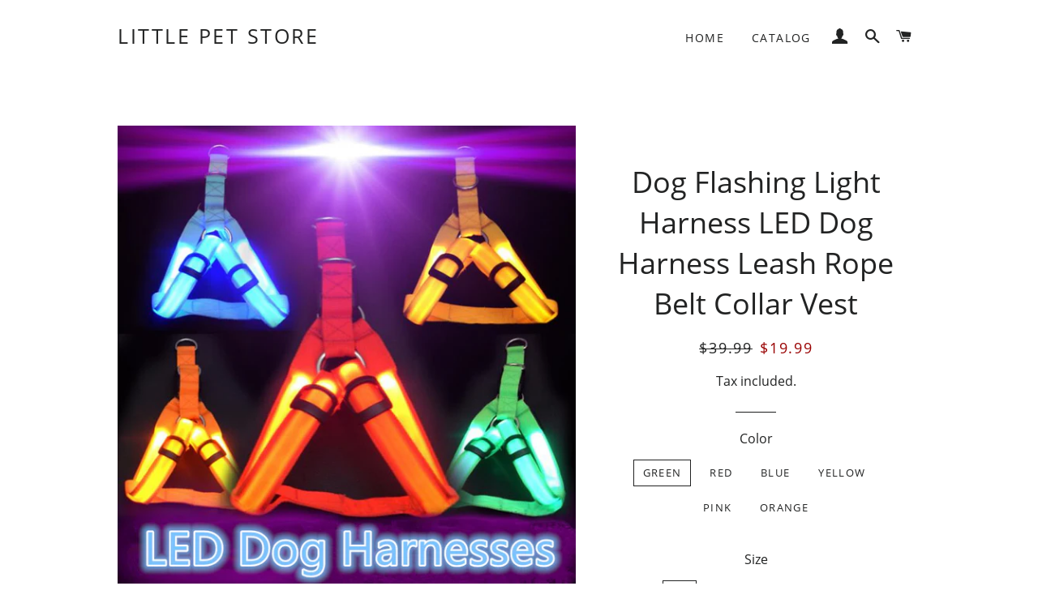

--- FILE ---
content_type: text/html; charset=utf-8
request_url: https://mylittlepet.shop/products/dog-flashing-light-harness-led-dog-harness-leash-rope-belt-collar-vest
body_size: 22310
content:
<!doctype html>
<!--[if lt IE 7]><html class="no-js lt-ie9 lt-ie8 lt-ie7" lang="en"> <![endif]-->
<!--[if IE 7]><html class="no-js lt-ie9 lt-ie8" lang="en"> <![endif]-->
<!--[if IE 8]><html class="no-js lt-ie9" lang="en"> <![endif]-->
<!--[if IE 9 ]><html class="ie9 no-js"> <![endif]-->
<!--[if (gt IE 9)|!(IE)]><!--> <html class="no-js"> <!--<![endif]-->
<head>
<script type="text/javascript" src="https://edge.personalizer.io/storefront/2.0.0/js/shopify/storefront.min.js?key=fa6rt-d4vcq7u5rpa2yw2rq-eqxq0&shop=my-little-pet-shop-us.myshopify.com"></script>
<script>
window.LimeSpot = window.LimeSpot === undefined ? {} : LimeSpot;
LimeSpot.PageInfo = { Type: "Product", ReferenceIdentifier: "1802499260489"};

LimeSpot.StoreInfo = { Theme: "Brooklyn" };


LimeSpot.CartItems = [];
</script>






  <meta name="google-site-verification" content="ZcnqCzponUpuFsocz5oNLky1qZ7hMr1bnJcKlYCW6l8" />
  
  <!-- Basic page needs ================================================== -->
  <meta charset="utf-8">
  <meta http-equiv="X-UA-Compatible" content="IE=edge,chrome=1">

  
    <link rel="shortcut icon" href="//mylittlepet.shop/cdn/shop/files/pets-icon_32x32.png?v=1613772259" type="image/png" />
  

  <!-- Title and description ================================================== -->
  <title>
  Dog Flashing Light Harness LED Dog Harness Leash Rope Belt Collar Vest &ndash; Little Pet Store
  </title>

  

  <!-- Helpers ================================================== -->
  <!-- /snippets/social-meta-tags.liquid -->




<meta property="og:site_name" content="Little Pet Store">
<meta property="og:url" content="https://mylittlepet.shop/products/dog-flashing-light-harness-led-dog-harness-leash-rope-belt-collar-vest">
<meta property="og:title" content="Dog Flashing Light Harness LED Dog Harness Leash Rope Belt Collar Vest">
<meta property="og:type" content="product">
<meta property="og:description" content="Shop for the most amazing Pet Accessories and products great price and best quality!">

  <meta property="og:price:amount" content="19.99">
  <meta property="og:price:currency" content="USD">

<meta property="og:image" content="http://mylittlepet.shop/cdn/shop/products/Nylon-Pet-Safety-LED-Harness-Dog-Product-Flashing-Light-Harness-LED-Dog-Harness-Leash-Rope-Belt_1200x1200.jpg?v=1541373911"><meta property="og:image" content="http://mylittlepet.shop/cdn/shop/products/Nylon-Pet-Safety-LED-Harness-Dog-Product-Flashing-Light-Harness-LED-Dog-Harness-Leash-Rope-Belt_c5dd2a93-57ee-4abd-945a-52658c2cbf08_1200x1200.jpg?v=1541373911"><meta property="og:image" content="http://mylittlepet.shop/cdn/shop/products/Nylon-Pet-Safety-LED-Harness-Dog-Product-Flashing-Light-Harness-LED-Dog-Harness-Leash-Rope-Belt_56f9703e-9644-4d85-afae-3fd18147123d_1200x1200.jpg?v=1541373911">
<meta property="og:image:secure_url" content="https://mylittlepet.shop/cdn/shop/products/Nylon-Pet-Safety-LED-Harness-Dog-Product-Flashing-Light-Harness-LED-Dog-Harness-Leash-Rope-Belt_1200x1200.jpg?v=1541373911"><meta property="og:image:secure_url" content="https://mylittlepet.shop/cdn/shop/products/Nylon-Pet-Safety-LED-Harness-Dog-Product-Flashing-Light-Harness-LED-Dog-Harness-Leash-Rope-Belt_c5dd2a93-57ee-4abd-945a-52658c2cbf08_1200x1200.jpg?v=1541373911"><meta property="og:image:secure_url" content="https://mylittlepet.shop/cdn/shop/products/Nylon-Pet-Safety-LED-Harness-Dog-Product-Flashing-Light-Harness-LED-Dog-Harness-Leash-Rope-Belt_56f9703e-9644-4d85-afae-3fd18147123d_1200x1200.jpg?v=1541373911">


  <meta name="twitter:site" content="@https://www.facebook.com/sucreetcoton.eu">

<meta name="twitter:card" content="summary_large_image">
<meta name="twitter:title" content="Dog Flashing Light Harness LED Dog Harness Leash Rope Belt Collar Vest">
<meta name="twitter:description" content="Shop for the most amazing Pet Accessories and products great price and best quality!">

  <link rel="canonical" href="https://mylittlepet.shop/products/dog-flashing-light-harness-led-dog-harness-leash-rope-belt-collar-vest">
  <meta name="viewport" content="width=device-width,initial-scale=1,shrink-to-fit=no">
  <meta name="theme-color" content="#1c1d1d">

  <!-- CSS ================================================== -->
  <link href="//mylittlepet.shop/cdn/shop/t/2/assets/timber.scss.css?v=179605379808595264611656107357" rel="stylesheet" type="text/css" media="all" />
  <link href="//mylittlepet.shop/cdn/shop/t/2/assets/theme.scss.css?v=82434676478843268461656107357" rel="stylesheet" type="text/css" media="all" />

  <!-- Sections ================================================== -->
  <script>
    window.theme = window.theme || {};
    theme.strings = {
      zoomClose: "Close (Esc)",
      zoomPrev: "Previous (Left arrow key)",
      zoomNext: "Next (Right arrow key)",
      moneyFormat: "${{amount}}",
      addressError: "Error looking up that address",
      addressNoResults: "No results for that address",
      addressQueryLimit: "You have exceeded the Google API usage limit. Consider upgrading to a \u003ca href=\"https:\/\/developers.google.com\/maps\/premium\/usage-limits\"\u003ePremium Plan\u003c\/a\u003e.",
      authError: "There was a problem authenticating your Google Maps account.",
      cartEmpty: "Your cart is currently empty.",
      cartCookie: "Enable cookies to use the shopping cart",
      cartSavings: "I18n Error: Missing interpolation value \"savings\" for \"You're saving {{ savings }}\""
    };
    theme.settings = {
      cartType: "page",
      gridType: "collage"
    };
  </script>

  <script src="//mylittlepet.shop/cdn/shop/t/2/assets/jquery-2.2.3.min.js?v=58211863146907186831541359800" type="text/javascript"></script>

  <!--[if (gt IE 9)|!(IE)]><!--><script src="//mylittlepet.shop/cdn/shop/t/2/assets/lazysizes.min.js?v=37531750901115495291541359800" async="async"></script><!--<![endif]-->
  <!--[if lte IE 9]><script src="//mylittlepet.shop/cdn/shop/t/2/assets/lazysizes.min.js?v=37531750901115495291541359800"></script><![endif]-->

  <!--[if (gt IE 9)|!(IE)]><!--><script src="//mylittlepet.shop/cdn/shop/t/2/assets/theme.js?v=83270760344188847161541434793" defer="defer"></script><!--<![endif]-->
  <!--[if lte IE 9]><script src="//mylittlepet.shop/cdn/shop/t/2/assets/theme.js?v=83270760344188847161541434793"></script><![endif]-->

  <!-- Header hook for plugins ================================================== -->
  <script>window.performance && window.performance.mark && window.performance.mark('shopify.content_for_header.start');</script><meta id="shopify-digital-wallet" name="shopify-digital-wallet" content="/7772078153/digital_wallets/dialog">
<meta name="shopify-checkout-api-token" content="e8a518f324fa204880c01a5eab573726">
<meta id="in-context-paypal-metadata" data-shop-id="7772078153" data-venmo-supported="false" data-environment="production" data-locale="en_US" data-paypal-v4="true" data-currency="USD">
<link rel="alternate" type="application/json+oembed" href="https://mylittlepet.shop/products/dog-flashing-light-harness-led-dog-harness-leash-rope-belt-collar-vest.oembed">
<script async="async" src="/checkouts/internal/preloads.js?locale=en-US"></script>
<script id="apple-pay-shop-capabilities" type="application/json">{"shopId":7772078153,"countryCode":"PT","currencyCode":"USD","merchantCapabilities":["supports3DS"],"merchantId":"gid:\/\/shopify\/Shop\/7772078153","merchantName":"Little Pet Store","requiredBillingContactFields":["postalAddress","email","phone"],"requiredShippingContactFields":["postalAddress","email","phone"],"shippingType":"shipping","supportedNetworks":["visa","masterCard","amex"],"total":{"type":"pending","label":"Little Pet Store","amount":"1.00"},"shopifyPaymentsEnabled":false,"supportsSubscriptions":false}</script>
<script id="shopify-features" type="application/json">{"accessToken":"e8a518f324fa204880c01a5eab573726","betas":["rich-media-storefront-analytics"],"domain":"mylittlepet.shop","predictiveSearch":true,"shopId":7772078153,"locale":"en"}</script>
<script>var Shopify = Shopify || {};
Shopify.shop = "my-little-pet-shop-us.myshopify.com";
Shopify.locale = "en";
Shopify.currency = {"active":"USD","rate":"1.0"};
Shopify.country = "US";
Shopify.theme = {"name":"Brooklyn","id":42820632649,"schema_name":"Brooklyn","schema_version":"10.2.1","theme_store_id":730,"role":"main"};
Shopify.theme.handle = "null";
Shopify.theme.style = {"id":null,"handle":null};
Shopify.cdnHost = "mylittlepet.shop/cdn";
Shopify.routes = Shopify.routes || {};
Shopify.routes.root = "/";</script>
<script type="module">!function(o){(o.Shopify=o.Shopify||{}).modules=!0}(window);</script>
<script>!function(o){function n(){var o=[];function n(){o.push(Array.prototype.slice.apply(arguments))}return n.q=o,n}var t=o.Shopify=o.Shopify||{};t.loadFeatures=n(),t.autoloadFeatures=n()}(window);</script>
<script id="shop-js-analytics" type="application/json">{"pageType":"product"}</script>
<script defer="defer" async type="module" src="//mylittlepet.shop/cdn/shopifycloud/shop-js/modules/v2/client.init-shop-cart-sync_DGjqyID6.en.esm.js"></script>
<script defer="defer" async type="module" src="//mylittlepet.shop/cdn/shopifycloud/shop-js/modules/v2/chunk.common_CM5e3XYf.esm.js"></script>
<script type="module">
  await import("//mylittlepet.shop/cdn/shopifycloud/shop-js/modules/v2/client.init-shop-cart-sync_DGjqyID6.en.esm.js");
await import("//mylittlepet.shop/cdn/shopifycloud/shop-js/modules/v2/chunk.common_CM5e3XYf.esm.js");

  window.Shopify.SignInWithShop?.initShopCartSync?.({"fedCMEnabled":true,"windoidEnabled":true});

</script>
<script>(function() {
  var isLoaded = false;
  function asyncLoad() {
    if (isLoaded) return;
    isLoaded = true;
    var urls = ["https:\/\/loox.io\/widget\/4y-o0IK_nr\/loox.js?shop=my-little-pet-shop-us.myshopify.com","https:\/\/edge.personalizer.io\/storefront\/2.0.0\/js\/shopify\/storefront.min.js?key=fa6rt-d4vcq7u5rpa2yw2rq-eqxq0\u0026shop=my-little-pet-shop-us.myshopify.com"];
    for (var i = 0; i < urls.length; i++) {
      var s = document.createElement('script');
      s.type = 'text/javascript';
      s.async = true;
      s.src = urls[i];
      var x = document.getElementsByTagName('script')[0];
      x.parentNode.insertBefore(s, x);
    }
  };
  if(window.attachEvent) {
    window.attachEvent('onload', asyncLoad);
  } else {
    window.addEventListener('load', asyncLoad, false);
  }
})();</script>
<script id="__st">var __st={"a":7772078153,"offset":-18000,"reqid":"9da11e3d-7ac0-416d-9a15-2477e8cd1c7d-1765993038","pageurl":"mylittlepet.shop\/products\/dog-flashing-light-harness-led-dog-harness-leash-rope-belt-collar-vest","u":"10a74da97e25","p":"product","rtyp":"product","rid":1802499260489};</script>
<script>window.ShopifyPaypalV4VisibilityTracking = true;</script>
<script id="captcha-bootstrap">!function(){'use strict';const t='contact',e='account',n='new_comment',o=[[t,t],['blogs',n],['comments',n],[t,'customer']],c=[[e,'customer_login'],[e,'guest_login'],[e,'recover_customer_password'],[e,'create_customer']],r=t=>t.map((([t,e])=>`form[action*='/${t}']:not([data-nocaptcha='true']) input[name='form_type'][value='${e}']`)).join(','),a=t=>()=>t?[...document.querySelectorAll(t)].map((t=>t.form)):[];function s(){const t=[...o],e=r(t);return a(e)}const i='password',u='form_key',d=['recaptcha-v3-token','g-recaptcha-response','h-captcha-response',i],f=()=>{try{return window.sessionStorage}catch{return}},m='__shopify_v',_=t=>t.elements[u];function p(t,e,n=!1){try{const o=window.sessionStorage,c=JSON.parse(o.getItem(e)),{data:r}=function(t){const{data:e,action:n}=t;return t[m]||n?{data:e,action:n}:{data:t,action:n}}(c);for(const[e,n]of Object.entries(r))t.elements[e]&&(t.elements[e].value=n);n&&o.removeItem(e)}catch(o){console.error('form repopulation failed',{error:o})}}const l='form_type',E='cptcha';function T(t){t.dataset[E]=!0}const w=window,h=w.document,L='Shopify',v='ce_forms',y='captcha';let A=!1;((t,e)=>{const n=(g='f06e6c50-85a8-45c8-87d0-21a2b65856fe',I='https://cdn.shopify.com/shopifycloud/storefront-forms-hcaptcha/ce_storefront_forms_captcha_hcaptcha.v1.5.2.iife.js',D={infoText:'Protected by hCaptcha',privacyText:'Privacy',termsText:'Terms'},(t,e,n)=>{const o=w[L][v],c=o.bindForm;if(c)return c(t,g,e,D).then(n);var r;o.q.push([[t,g,e,D],n]),r=I,A||(h.body.append(Object.assign(h.createElement('script'),{id:'captcha-provider',async:!0,src:r})),A=!0)});var g,I,D;w[L]=w[L]||{},w[L][v]=w[L][v]||{},w[L][v].q=[],w[L][y]=w[L][y]||{},w[L][y].protect=function(t,e){n(t,void 0,e),T(t)},Object.freeze(w[L][y]),function(t,e,n,w,h,L){const[v,y,A,g]=function(t,e,n){const i=e?o:[],u=t?c:[],d=[...i,...u],f=r(d),m=r(i),_=r(d.filter((([t,e])=>n.includes(e))));return[a(f),a(m),a(_),s()]}(w,h,L),I=t=>{const e=t.target;return e instanceof HTMLFormElement?e:e&&e.form},D=t=>v().includes(t);t.addEventListener('submit',(t=>{const e=I(t);if(!e)return;const n=D(e)&&!e.dataset.hcaptchaBound&&!e.dataset.recaptchaBound,o=_(e),c=g().includes(e)&&(!o||!o.value);(n||c)&&t.preventDefault(),c&&!n&&(function(t){try{if(!f())return;!function(t){const e=f();if(!e)return;const n=_(t);if(!n)return;const o=n.value;o&&e.removeItem(o)}(t);const e=Array.from(Array(32),(()=>Math.random().toString(36)[2])).join('');!function(t,e){_(t)||t.append(Object.assign(document.createElement('input'),{type:'hidden',name:u})),t.elements[u].value=e}(t,e),function(t,e){const n=f();if(!n)return;const o=[...t.querySelectorAll(`input[type='${i}']`)].map((({name:t})=>t)),c=[...d,...o],r={};for(const[a,s]of new FormData(t).entries())c.includes(a)||(r[a]=s);n.setItem(e,JSON.stringify({[m]:1,action:t.action,data:r}))}(t,e)}catch(e){console.error('failed to persist form',e)}}(e),e.submit())}));const S=(t,e)=>{t&&!t.dataset[E]&&(n(t,e.some((e=>e===t))),T(t))};for(const o of['focusin','change'])t.addEventListener(o,(t=>{const e=I(t);D(e)&&S(e,y())}));const B=e.get('form_key'),M=e.get(l),P=B&&M;t.addEventListener('DOMContentLoaded',(()=>{const t=y();if(P)for(const e of t)e.elements[l].value===M&&p(e,B);[...new Set([...A(),...v().filter((t=>'true'===t.dataset.shopifyCaptcha))])].forEach((e=>S(e,t)))}))}(h,new URLSearchParams(w.location.search),n,t,e,['guest_login'])})(!0,!0)}();</script>
<script integrity="sha256-52AcMU7V7pcBOXWImdc/TAGTFKeNjmkeM1Pvks/DTgc=" data-source-attribution="shopify.loadfeatures" defer="defer" src="//mylittlepet.shop/cdn/shopifycloud/storefront/assets/storefront/load_feature-81c60534.js" crossorigin="anonymous"></script>
<script data-source-attribution="shopify.dynamic_checkout.dynamic.init">var Shopify=Shopify||{};Shopify.PaymentButton=Shopify.PaymentButton||{isStorefrontPortableWallets:!0,init:function(){window.Shopify.PaymentButton.init=function(){};var t=document.createElement("script");t.src="https://mylittlepet.shop/cdn/shopifycloud/portable-wallets/latest/portable-wallets.en.js",t.type="module",document.head.appendChild(t)}};
</script>
<script data-source-attribution="shopify.dynamic_checkout.buyer_consent">
  function portableWalletsHideBuyerConsent(e){var t=document.getElementById("shopify-buyer-consent"),n=document.getElementById("shopify-subscription-policy-button");t&&n&&(t.classList.add("hidden"),t.setAttribute("aria-hidden","true"),n.removeEventListener("click",e))}function portableWalletsShowBuyerConsent(e){var t=document.getElementById("shopify-buyer-consent"),n=document.getElementById("shopify-subscription-policy-button");t&&n&&(t.classList.remove("hidden"),t.removeAttribute("aria-hidden"),n.addEventListener("click",e))}window.Shopify?.PaymentButton&&(window.Shopify.PaymentButton.hideBuyerConsent=portableWalletsHideBuyerConsent,window.Shopify.PaymentButton.showBuyerConsent=portableWalletsShowBuyerConsent);
</script>
<script data-source-attribution="shopify.dynamic_checkout.cart.bootstrap">document.addEventListener("DOMContentLoaded",(function(){function t(){return document.querySelector("shopify-accelerated-checkout-cart, shopify-accelerated-checkout")}if(t())Shopify.PaymentButton.init();else{new MutationObserver((function(e,n){t()&&(Shopify.PaymentButton.init(),n.disconnect())})).observe(document.body,{childList:!0,subtree:!0})}}));
</script>
<link id="shopify-accelerated-checkout-styles" rel="stylesheet" media="screen" href="https://mylittlepet.shop/cdn/shopifycloud/portable-wallets/latest/accelerated-checkout.css" crossorigin="anonymous">
<style id="shopify-accelerated-checkout-cart">
        #shopify-buyer-consent {
  margin-top: 1em;
  display: inline-block;
  width: 100%;
}

#shopify-buyer-consent.hidden {
  display: none;
}

#shopify-subscription-policy-button {
  background: none;
  border: none;
  padding: 0;
  text-decoration: underline;
  font-size: inherit;
  cursor: pointer;
}

#shopify-subscription-policy-button::before {
  box-shadow: none;
}

      </style>

<script>window.performance && window.performance.mark && window.performance.mark('shopify.content_for_header.end');</script>
  <!-- /snippets/oldIE-js.liquid -->

<!--[if lt IE 9]>
<script src="//cdnjs.cloudflare.com/ajax/libs/html5shiv/3.7.2/html5shiv.min.js" type="text/javascript"></script>
<![endif]-->


<!--[if (lte IE 9) ]><script src="//mylittlepet.shop/cdn/shop/t/2/assets/match-media.min.js?v=159635276924582161481541359800" type="text/javascript"></script><![endif]-->


  <script src="//mylittlepet.shop/cdn/shop/t/2/assets/modernizr.min.js?v=21391054748206432451541359800" type="text/javascript"></script>

  
  


	<script>var loox_global_hash = '1556143194620';</script><style>.loox-reviews-default { max-width: 1200px; margin: 0 auto; }</style>
<link href="https://monorail-edge.shopifysvc.com" rel="dns-prefetch">
<script>(function(){if ("sendBeacon" in navigator && "performance" in window) {try {var session_token_from_headers = performance.getEntriesByType('navigation')[0].serverTiming.find(x => x.name == '_s').description;} catch {var session_token_from_headers = undefined;}var session_cookie_matches = document.cookie.match(/_shopify_s=([^;]*)/);var session_token_from_cookie = session_cookie_matches && session_cookie_matches.length === 2 ? session_cookie_matches[1] : "";var session_token = session_token_from_headers || session_token_from_cookie || "";function handle_abandonment_event(e) {var entries = performance.getEntries().filter(function(entry) {return /monorail-edge.shopifysvc.com/.test(entry.name);});if (!window.abandonment_tracked && entries.length === 0) {window.abandonment_tracked = true;var currentMs = Date.now();var navigation_start = performance.timing.navigationStart;var payload = {shop_id: 7772078153,url: window.location.href,navigation_start,duration: currentMs - navigation_start,session_token,page_type: "product"};window.navigator.sendBeacon("https://monorail-edge.shopifysvc.com/v1/produce", JSON.stringify({schema_id: "online_store_buyer_site_abandonment/1.1",payload: payload,metadata: {event_created_at_ms: currentMs,event_sent_at_ms: currentMs}}));}}window.addEventListener('pagehide', handle_abandonment_event);}}());</script>
<script id="web-pixels-manager-setup">(function e(e,d,r,n,o){if(void 0===o&&(o={}),!Boolean(null===(a=null===(i=window.Shopify)||void 0===i?void 0:i.analytics)||void 0===a?void 0:a.replayQueue)){var i,a;window.Shopify=window.Shopify||{};var t=window.Shopify;t.analytics=t.analytics||{};var s=t.analytics;s.replayQueue=[],s.publish=function(e,d,r){return s.replayQueue.push([e,d,r]),!0};try{self.performance.mark("wpm:start")}catch(e){}var l=function(){var e={modern:/Edge?\/(1{2}[4-9]|1[2-9]\d|[2-9]\d{2}|\d{4,})\.\d+(\.\d+|)|Firefox\/(1{2}[4-9]|1[2-9]\d|[2-9]\d{2}|\d{4,})\.\d+(\.\d+|)|Chrom(ium|e)\/(9{2}|\d{3,})\.\d+(\.\d+|)|(Maci|X1{2}).+ Version\/(15\.\d+|(1[6-9]|[2-9]\d|\d{3,})\.\d+)([,.]\d+|)( \(\w+\)|)( Mobile\/\w+|) Safari\/|Chrome.+OPR\/(9{2}|\d{3,})\.\d+\.\d+|(CPU[ +]OS|iPhone[ +]OS|CPU[ +]iPhone|CPU IPhone OS|CPU iPad OS)[ +]+(15[._]\d+|(1[6-9]|[2-9]\d|\d{3,})[._]\d+)([._]\d+|)|Android:?[ /-](13[3-9]|1[4-9]\d|[2-9]\d{2}|\d{4,})(\.\d+|)(\.\d+|)|Android.+Firefox\/(13[5-9]|1[4-9]\d|[2-9]\d{2}|\d{4,})\.\d+(\.\d+|)|Android.+Chrom(ium|e)\/(13[3-9]|1[4-9]\d|[2-9]\d{2}|\d{4,})\.\d+(\.\d+|)|SamsungBrowser\/([2-9]\d|\d{3,})\.\d+/,legacy:/Edge?\/(1[6-9]|[2-9]\d|\d{3,})\.\d+(\.\d+|)|Firefox\/(5[4-9]|[6-9]\d|\d{3,})\.\d+(\.\d+|)|Chrom(ium|e)\/(5[1-9]|[6-9]\d|\d{3,})\.\d+(\.\d+|)([\d.]+$|.*Safari\/(?![\d.]+ Edge\/[\d.]+$))|(Maci|X1{2}).+ Version\/(10\.\d+|(1[1-9]|[2-9]\d|\d{3,})\.\d+)([,.]\d+|)( \(\w+\)|)( Mobile\/\w+|) Safari\/|Chrome.+OPR\/(3[89]|[4-9]\d|\d{3,})\.\d+\.\d+|(CPU[ +]OS|iPhone[ +]OS|CPU[ +]iPhone|CPU IPhone OS|CPU iPad OS)[ +]+(10[._]\d+|(1[1-9]|[2-9]\d|\d{3,})[._]\d+)([._]\d+|)|Android:?[ /-](13[3-9]|1[4-9]\d|[2-9]\d{2}|\d{4,})(\.\d+|)(\.\d+|)|Mobile Safari.+OPR\/([89]\d|\d{3,})\.\d+\.\d+|Android.+Firefox\/(13[5-9]|1[4-9]\d|[2-9]\d{2}|\d{4,})\.\d+(\.\d+|)|Android.+Chrom(ium|e)\/(13[3-9]|1[4-9]\d|[2-9]\d{2}|\d{4,})\.\d+(\.\d+|)|Android.+(UC? ?Browser|UCWEB|U3)[ /]?(15\.([5-9]|\d{2,})|(1[6-9]|[2-9]\d|\d{3,})\.\d+)\.\d+|SamsungBrowser\/(5\.\d+|([6-9]|\d{2,})\.\d+)|Android.+MQ{2}Browser\/(14(\.(9|\d{2,})|)|(1[5-9]|[2-9]\d|\d{3,})(\.\d+|))(\.\d+|)|K[Aa][Ii]OS\/(3\.\d+|([4-9]|\d{2,})\.\d+)(\.\d+|)/},d=e.modern,r=e.legacy,n=navigator.userAgent;return n.match(d)?"modern":n.match(r)?"legacy":"unknown"}(),u="modern"===l?"modern":"legacy",c=(null!=n?n:{modern:"",legacy:""})[u],f=function(e){return[e.baseUrl,"/wpm","/b",e.hashVersion,"modern"===e.buildTarget?"m":"l",".js"].join("")}({baseUrl:d,hashVersion:r,buildTarget:u}),m=function(e){var d=e.version,r=e.bundleTarget,n=e.surface,o=e.pageUrl,i=e.monorailEndpoint;return{emit:function(e){var a=e.status,t=e.errorMsg,s=(new Date).getTime(),l=JSON.stringify({metadata:{event_sent_at_ms:s},events:[{schema_id:"web_pixels_manager_load/3.1",payload:{version:d,bundle_target:r,page_url:o,status:a,surface:n,error_msg:t},metadata:{event_created_at_ms:s}}]});if(!i)return console&&console.warn&&console.warn("[Web Pixels Manager] No Monorail endpoint provided, skipping logging."),!1;try{return self.navigator.sendBeacon.bind(self.navigator)(i,l)}catch(e){}var u=new XMLHttpRequest;try{return u.open("POST",i,!0),u.setRequestHeader("Content-Type","text/plain"),u.send(l),!0}catch(e){return console&&console.warn&&console.warn("[Web Pixels Manager] Got an unhandled error while logging to Monorail."),!1}}}}({version:r,bundleTarget:l,surface:e.surface,pageUrl:self.location.href,monorailEndpoint:e.monorailEndpoint});try{o.browserTarget=l,function(e){var d=e.src,r=e.async,n=void 0===r||r,o=e.onload,i=e.onerror,a=e.sri,t=e.scriptDataAttributes,s=void 0===t?{}:t,l=document.createElement("script"),u=document.querySelector("head"),c=document.querySelector("body");if(l.async=n,l.src=d,a&&(l.integrity=a,l.crossOrigin="anonymous"),s)for(var f in s)if(Object.prototype.hasOwnProperty.call(s,f))try{l.dataset[f]=s[f]}catch(e){}if(o&&l.addEventListener("load",o),i&&l.addEventListener("error",i),u)u.appendChild(l);else{if(!c)throw new Error("Did not find a head or body element to append the script");c.appendChild(l)}}({src:f,async:!0,onload:function(){if(!function(){var e,d;return Boolean(null===(d=null===(e=window.Shopify)||void 0===e?void 0:e.analytics)||void 0===d?void 0:d.initialized)}()){var d=window.webPixelsManager.init(e)||void 0;if(d){var r=window.Shopify.analytics;r.replayQueue.forEach((function(e){var r=e[0],n=e[1],o=e[2];d.publishCustomEvent(r,n,o)})),r.replayQueue=[],r.publish=d.publishCustomEvent,r.visitor=d.visitor,r.initialized=!0}}},onerror:function(){return m.emit({status:"failed",errorMsg:"".concat(f," has failed to load")})},sri:function(e){var d=/^sha384-[A-Za-z0-9+/=]+$/;return"string"==typeof e&&d.test(e)}(c)?c:"",scriptDataAttributes:o}),m.emit({status:"loading"})}catch(e){m.emit({status:"failed",errorMsg:(null==e?void 0:e.message)||"Unknown error"})}}})({shopId: 7772078153,storefrontBaseUrl: "https://mylittlepet.shop",extensionsBaseUrl: "https://extensions.shopifycdn.com/cdn/shopifycloud/web-pixels-manager",monorailEndpoint: "https://monorail-edge.shopifysvc.com/unstable/produce_batch",surface: "storefront-renderer",enabledBetaFlags: ["2dca8a86"],webPixelsConfigList: [{"id":"2185297993","configuration":"{\"subscriberKey\":\"wllrk-tut4r7oew5de2of2z-zn7em\"}","eventPayloadVersion":"v1","runtimeContext":"STRICT","scriptVersion":"7f2756b79c173d049d70f9666ae55467","type":"APP","apiClientId":155369,"privacyPurposes":["ANALYTICS","PREFERENCES"],"dataSharingAdjustments":{"protectedCustomerApprovalScopes":["read_customer_address","read_customer_email","read_customer_name","read_customer_personal_data","read_customer_phone"]}},{"id":"shopify-app-pixel","configuration":"{}","eventPayloadVersion":"v1","runtimeContext":"STRICT","scriptVersion":"0450","apiClientId":"shopify-pixel","type":"APP","privacyPurposes":["ANALYTICS","MARKETING"]},{"id":"shopify-custom-pixel","eventPayloadVersion":"v1","runtimeContext":"LAX","scriptVersion":"0450","apiClientId":"shopify-pixel","type":"CUSTOM","privacyPurposes":["ANALYTICS","MARKETING"]}],isMerchantRequest: false,initData: {"shop":{"name":"Little Pet Store","paymentSettings":{"currencyCode":"USD"},"myshopifyDomain":"my-little-pet-shop-us.myshopify.com","countryCode":"PT","storefrontUrl":"https:\/\/mylittlepet.shop"},"customer":null,"cart":null,"checkout":null,"productVariants":[{"price":{"amount":19.99,"currencyCode":"USD"},"product":{"title":"Dog Flashing Light Harness LED Dog Harness Leash Rope Belt Collar Vest","vendor":"eLife Co.,Ltd","id":"1802499260489","untranslatedTitle":"Dog Flashing Light Harness LED Dog Harness Leash Rope Belt Collar Vest","url":"\/products\/dog-flashing-light-harness-led-dog-harness-leash-rope-belt-collar-vest","type":"Leashes"},"id":"16371072270409","image":{"src":"\/\/mylittlepet.shop\/cdn\/shop\/products\/Nylon-Pet-Safety-LED-Harness-Dog-Product-Flashing-Light-Harness-LED-Dog-Harness-Leash-Rope-Belt.jpg?v=1541373911"},"sku":"14:175;5:100014066","title":"Green \/ XS","untranslatedTitle":"Green \/ XS"},{"price":{"amount":19.99,"currencyCode":"USD"},"product":{"title":"Dog Flashing Light Harness LED Dog Harness Leash Rope Belt Collar Vest","vendor":"eLife Co.,Ltd","id":"1802499260489","untranslatedTitle":"Dog Flashing Light Harness LED Dog Harness Leash Rope Belt Collar Vest","url":"\/products\/dog-flashing-light-harness-led-dog-harness-leash-rope-belt-collar-vest","type":"Leashes"},"id":"16371072303177","image":{"src":"\/\/mylittlepet.shop\/cdn\/shop\/products\/v-82033__-1017820255.jpg?v=1541373911"},"sku":"14:10;5:100014066","title":"Red \/ XS","untranslatedTitle":"Red \/ XS"},{"price":{"amount":19.99,"currencyCode":"USD"},"product":{"title":"Dog Flashing Light Harness LED Dog Harness Leash Rope Belt Collar Vest","vendor":"eLife Co.,Ltd","id":"1802499260489","untranslatedTitle":"Dog Flashing Light Harness LED Dog Harness Leash Rope Belt Collar Vest","url":"\/products\/dog-flashing-light-harness-led-dog-harness-leash-rope-belt-collar-vest","type":"Leashes"},"id":"16371072368713","image":{"src":"\/\/mylittlepet.shop\/cdn\/shop\/products\/v-2073722__-1162120698.jpg?v=1541373911"},"sku":"14:173;5:100014066","title":"Blue \/ XS","untranslatedTitle":"Blue \/ XS"},{"price":{"amount":19.99,"currencyCode":"USD"},"product":{"title":"Dog Flashing Light Harness LED Dog Harness Leash Rope Belt Collar Vest","vendor":"eLife Co.,Ltd","id":"1802499260489","untranslatedTitle":"Dog Flashing Light Harness LED Dog Harness Leash Rope Belt Collar Vest","url":"\/products\/dog-flashing-light-harness-led-dog-harness-leash-rope-belt-collar-vest","type":"Leashes"},"id":"16371072401481","image":{"src":"\/\/mylittlepet.shop\/cdn\/shop\/products\/v--1650372460__1136136639.jpg?v=1541373911"},"sku":"14:366;5:100014066","title":"Yellow \/ XS","untranslatedTitle":"Yellow \/ XS"},{"price":{"amount":19.99,"currencyCode":"USD"},"product":{"title":"Dog Flashing Light Harness LED Dog Harness Leash Rope Belt Collar Vest","vendor":"eLife Co.,Ltd","id":"1802499260489","untranslatedTitle":"Dog Flashing Light Harness LED Dog Harness Leash Rope Belt Collar Vest","url":"\/products\/dog-flashing-light-harness-led-dog-harness-leash-rope-belt-collar-vest","type":"Leashes"},"id":"16371072467017","image":{"src":"\/\/mylittlepet.shop\/cdn\/shop\/products\/v-2487702__741619154.jpg?v=1541373911"},"sku":"14:1052;5:100014066","title":"Pink \/ XS","untranslatedTitle":"Pink \/ XS"},{"price":{"amount":19.99,"currencyCode":"USD"},"product":{"title":"Dog Flashing Light Harness LED Dog Harness Leash Rope Belt Collar Vest","vendor":"eLife Co.,Ltd","id":"1802499260489","untranslatedTitle":"Dog Flashing Light Harness LED Dog Harness Leash Rope Belt Collar Vest","url":"\/products\/dog-flashing-light-harness-led-dog-harness-leash-rope-belt-collar-vest","type":"Leashes"},"id":"16371072532553","image":{"src":"\/\/mylittlepet.shop\/cdn\/shop\/products\/v--1924984242__21886812.jpg?v=1541373911"},"sku":"14:496;5:100014066","title":"Orange \/ XS","untranslatedTitle":"Orange \/ XS"},{"price":{"amount":19.99,"currencyCode":"USD"},"product":{"title":"Dog Flashing Light Harness LED Dog Harness Leash Rope Belt Collar Vest","vendor":"eLife Co.,Ltd","id":"1802499260489","untranslatedTitle":"Dog Flashing Light Harness LED Dog Harness Leash Rope Belt Collar Vest","url":"\/products\/dog-flashing-light-harness-led-dog-harness-leash-rope-belt-collar-vest","type":"Leashes"},"id":"16371072565321","image":{"src":"\/\/mylittlepet.shop\/cdn\/shop\/products\/v-69066467__-487914815.jpg?v=1541373911"},"sku":"14:175;5:100014064","title":"Green \/ S","untranslatedTitle":"Green \/ S"},{"price":{"amount":19.99,"currencyCode":"USD"},"product":{"title":"Dog Flashing Light Harness LED Dog Harness Leash Rope Belt Collar Vest","vendor":"eLife Co.,Ltd","id":"1802499260489","untranslatedTitle":"Dog Flashing Light Harness LED Dog Harness Leash Rope Belt Collar Vest","url":"\/products\/dog-flashing-light-harness-led-dog-harness-leash-rope-belt-collar-vest","type":"Leashes"},"id":"16371072630857","image":{"src":"\/\/mylittlepet.shop\/cdn\/shop\/products\/v-82033__-1017820255.jpg?v=1541373911"},"sku":"14:10;5:100014064","title":"Red \/ S","untranslatedTitle":"Red \/ S"},{"price":{"amount":19.99,"currencyCode":"USD"},"product":{"title":"Dog Flashing Light Harness LED Dog Harness Leash Rope Belt Collar Vest","vendor":"eLife Co.,Ltd","id":"1802499260489","untranslatedTitle":"Dog Flashing Light Harness LED Dog Harness Leash Rope Belt Collar Vest","url":"\/products\/dog-flashing-light-harness-led-dog-harness-leash-rope-belt-collar-vest","type":"Leashes"},"id":"16371072663625","image":{"src":"\/\/mylittlepet.shop\/cdn\/shop\/products\/v-2073722__-1162120698.jpg?v=1541373911"},"sku":"14:173;5:100014064","title":"Blue \/ S","untranslatedTitle":"Blue \/ S"},{"price":{"amount":19.99,"currencyCode":"USD"},"product":{"title":"Dog Flashing Light Harness LED Dog Harness Leash Rope Belt Collar Vest","vendor":"eLife Co.,Ltd","id":"1802499260489","untranslatedTitle":"Dog Flashing Light Harness LED Dog Harness Leash Rope Belt Collar Vest","url":"\/products\/dog-flashing-light-harness-led-dog-harness-leash-rope-belt-collar-vest","type":"Leashes"},"id":"16371072696393","image":{"src":"\/\/mylittlepet.shop\/cdn\/shop\/products\/v--1650372460__1136136639.jpg?v=1541373911"},"sku":"14:366;5:100014064","title":"Yellow \/ S","untranslatedTitle":"Yellow \/ S"},{"price":{"amount":19.99,"currencyCode":"USD"},"product":{"title":"Dog Flashing Light Harness LED Dog Harness Leash Rope Belt Collar Vest","vendor":"eLife Co.,Ltd","id":"1802499260489","untranslatedTitle":"Dog Flashing Light Harness LED Dog Harness Leash Rope Belt Collar Vest","url":"\/products\/dog-flashing-light-harness-led-dog-harness-leash-rope-belt-collar-vest","type":"Leashes"},"id":"16371072729161","image":{"src":"\/\/mylittlepet.shop\/cdn\/shop\/products\/v-2487702__741619154.jpg?v=1541373911"},"sku":"14:1052;5:100014064","title":"Pink \/ S","untranslatedTitle":"Pink \/ S"},{"price":{"amount":19.99,"currencyCode":"USD"},"product":{"title":"Dog Flashing Light Harness LED Dog Harness Leash Rope Belt Collar Vest","vendor":"eLife Co.,Ltd","id":"1802499260489","untranslatedTitle":"Dog Flashing Light Harness LED Dog Harness Leash Rope Belt Collar Vest","url":"\/products\/dog-flashing-light-harness-led-dog-harness-leash-rope-belt-collar-vest","type":"Leashes"},"id":"16371072761929","image":{"src":"\/\/mylittlepet.shop\/cdn\/shop\/products\/v--1924984242__21886812.jpg?v=1541373911"},"sku":"14:496;5:100014064","title":"Orange \/ S","untranslatedTitle":"Orange \/ S"},{"price":{"amount":19.99,"currencyCode":"USD"},"product":{"title":"Dog Flashing Light Harness LED Dog Harness Leash Rope Belt Collar Vest","vendor":"eLife Co.,Ltd","id":"1802499260489","untranslatedTitle":"Dog Flashing Light Harness LED Dog Harness Leash Rope Belt Collar Vest","url":"\/products\/dog-flashing-light-harness-led-dog-harness-leash-rope-belt-collar-vest","type":"Leashes"},"id":"16371072794697","image":{"src":"\/\/mylittlepet.shop\/cdn\/shop\/products\/v-69066467__-487914815.jpg?v=1541373911"},"sku":"14:175;5:361386","title":"Green \/ M","untranslatedTitle":"Green \/ M"},{"price":{"amount":19.99,"currencyCode":"USD"},"product":{"title":"Dog Flashing Light Harness LED Dog Harness Leash Rope Belt Collar Vest","vendor":"eLife Co.,Ltd","id":"1802499260489","untranslatedTitle":"Dog Flashing Light Harness LED Dog Harness Leash Rope Belt Collar Vest","url":"\/products\/dog-flashing-light-harness-led-dog-harness-leash-rope-belt-collar-vest","type":"Leashes"},"id":"16371072860233","image":{"src":"\/\/mylittlepet.shop\/cdn\/shop\/products\/v-82033__-1017820255.jpg?v=1541373911"},"sku":"14:10;5:361386","title":"Red \/ M","untranslatedTitle":"Red \/ M"},{"price":{"amount":19.99,"currencyCode":"USD"},"product":{"title":"Dog Flashing Light Harness LED Dog Harness Leash Rope Belt Collar Vest","vendor":"eLife Co.,Ltd","id":"1802499260489","untranslatedTitle":"Dog Flashing Light Harness LED Dog Harness Leash Rope Belt Collar Vest","url":"\/products\/dog-flashing-light-harness-led-dog-harness-leash-rope-belt-collar-vest","type":"Leashes"},"id":"16371072893001","image":{"src":"\/\/mylittlepet.shop\/cdn\/shop\/products\/v-2073722__-1162120698.jpg?v=1541373911"},"sku":"14:173;5:361386","title":"Blue \/ M","untranslatedTitle":"Blue \/ M"},{"price":{"amount":19.99,"currencyCode":"USD"},"product":{"title":"Dog Flashing Light Harness LED Dog Harness Leash Rope Belt Collar Vest","vendor":"eLife Co.,Ltd","id":"1802499260489","untranslatedTitle":"Dog Flashing Light Harness LED Dog Harness Leash Rope Belt Collar Vest","url":"\/products\/dog-flashing-light-harness-led-dog-harness-leash-rope-belt-collar-vest","type":"Leashes"},"id":"16371072958537","image":{"src":"\/\/mylittlepet.shop\/cdn\/shop\/products\/v--1650372460__1136136639.jpg?v=1541373911"},"sku":"14:366;5:361386","title":"Yellow \/ M","untranslatedTitle":"Yellow \/ M"},{"price":{"amount":19.99,"currencyCode":"USD"},"product":{"title":"Dog Flashing Light Harness LED Dog Harness Leash Rope Belt Collar Vest","vendor":"eLife Co.,Ltd","id":"1802499260489","untranslatedTitle":"Dog Flashing Light Harness LED Dog Harness Leash Rope Belt Collar Vest","url":"\/products\/dog-flashing-light-harness-led-dog-harness-leash-rope-belt-collar-vest","type":"Leashes"},"id":"16371073024073","image":{"src":"\/\/mylittlepet.shop\/cdn\/shop\/products\/v-2487702__741619154.jpg?v=1541373911"},"sku":"14:1052;5:361386","title":"Pink \/ M","untranslatedTitle":"Pink \/ M"},{"price":{"amount":19.99,"currencyCode":"USD"},"product":{"title":"Dog Flashing Light Harness LED Dog Harness Leash Rope Belt Collar Vest","vendor":"eLife Co.,Ltd","id":"1802499260489","untranslatedTitle":"Dog Flashing Light Harness LED Dog Harness Leash Rope Belt Collar Vest","url":"\/products\/dog-flashing-light-harness-led-dog-harness-leash-rope-belt-collar-vest","type":"Leashes"},"id":"16371073056841","image":{"src":"\/\/mylittlepet.shop\/cdn\/shop\/products\/v--1924984242__21886812.jpg?v=1541373911"},"sku":"14:496;5:361386","title":"Orange \/ M","untranslatedTitle":"Orange \/ M"},{"price":{"amount":19.99,"currencyCode":"USD"},"product":{"title":"Dog Flashing Light Harness LED Dog Harness Leash Rope Belt Collar Vest","vendor":"eLife Co.,Ltd","id":"1802499260489","untranslatedTitle":"Dog Flashing Light Harness LED Dog Harness Leash Rope Belt Collar Vest","url":"\/products\/dog-flashing-light-harness-led-dog-harness-leash-rope-belt-collar-vest","type":"Leashes"},"id":"16371073122377","image":{"src":"\/\/mylittlepet.shop\/cdn\/shop\/products\/v-69066467__-487914815.jpg?v=1541373911"},"sku":"14:175;5:361385","title":"Green \/ L","untranslatedTitle":"Green \/ L"},{"price":{"amount":19.99,"currencyCode":"USD"},"product":{"title":"Dog Flashing Light Harness LED Dog Harness Leash Rope Belt Collar Vest","vendor":"eLife Co.,Ltd","id":"1802499260489","untranslatedTitle":"Dog Flashing Light Harness LED Dog Harness Leash Rope Belt Collar Vest","url":"\/products\/dog-flashing-light-harness-led-dog-harness-leash-rope-belt-collar-vest","type":"Leashes"},"id":"16371073187913","image":{"src":"\/\/mylittlepet.shop\/cdn\/shop\/products\/v-82033__-1017820255.jpg?v=1541373911"},"sku":"14:10;5:361385","title":"Red \/ L","untranslatedTitle":"Red \/ L"},{"price":{"amount":19.99,"currencyCode":"USD"},"product":{"title":"Dog Flashing Light Harness LED Dog Harness Leash Rope Belt Collar Vest","vendor":"eLife Co.,Ltd","id":"1802499260489","untranslatedTitle":"Dog Flashing Light Harness LED Dog Harness Leash Rope Belt Collar Vest","url":"\/products\/dog-flashing-light-harness-led-dog-harness-leash-rope-belt-collar-vest","type":"Leashes"},"id":"16371073220681","image":{"src":"\/\/mylittlepet.shop\/cdn\/shop\/products\/v-2073722__-1162120698.jpg?v=1541373911"},"sku":"14:173;5:361385","title":"Blue \/ L","untranslatedTitle":"Blue \/ L"},{"price":{"amount":19.99,"currencyCode":"USD"},"product":{"title":"Dog Flashing Light Harness LED Dog Harness Leash Rope Belt Collar Vest","vendor":"eLife Co.,Ltd","id":"1802499260489","untranslatedTitle":"Dog Flashing Light Harness LED Dog Harness Leash Rope Belt Collar Vest","url":"\/products\/dog-flashing-light-harness-led-dog-harness-leash-rope-belt-collar-vest","type":"Leashes"},"id":"16371073286217","image":{"src":"\/\/mylittlepet.shop\/cdn\/shop\/products\/v--1650372460__1136136639.jpg?v=1541373911"},"sku":"14:366;5:361385","title":"Yellow \/ L","untranslatedTitle":"Yellow \/ L"},{"price":{"amount":19.99,"currencyCode":"USD"},"product":{"title":"Dog Flashing Light Harness LED Dog Harness Leash Rope Belt Collar Vest","vendor":"eLife Co.,Ltd","id":"1802499260489","untranslatedTitle":"Dog Flashing Light Harness LED Dog Harness Leash Rope Belt Collar Vest","url":"\/products\/dog-flashing-light-harness-led-dog-harness-leash-rope-belt-collar-vest","type":"Leashes"},"id":"16371073351753","image":{"src":"\/\/mylittlepet.shop\/cdn\/shop\/products\/v-2487702__741619154.jpg?v=1541373911"},"sku":"14:1052;5:361385","title":"Pink \/ L","untranslatedTitle":"Pink \/ L"},{"price":{"amount":19.99,"currencyCode":"USD"},"product":{"title":"Dog Flashing Light Harness LED Dog Harness Leash Rope Belt Collar Vest","vendor":"eLife Co.,Ltd","id":"1802499260489","untranslatedTitle":"Dog Flashing Light Harness LED Dog Harness Leash Rope Belt Collar Vest","url":"\/products\/dog-flashing-light-harness-led-dog-harness-leash-rope-belt-collar-vest","type":"Leashes"},"id":"16371073384521","image":{"src":"\/\/mylittlepet.shop\/cdn\/shop\/products\/v--1924984242__21886812.jpg?v=1541373911"},"sku":"14:496;5:361385","title":"Orange \/ L","untranslatedTitle":"Orange \/ L"},{"price":{"amount":19.99,"currencyCode":"USD"},"product":{"title":"Dog Flashing Light Harness LED Dog Harness Leash Rope Belt Collar Vest","vendor":"eLife Co.,Ltd","id":"1802499260489","untranslatedTitle":"Dog Flashing Light Harness LED Dog Harness Leash Rope Belt Collar Vest","url":"\/products\/dog-flashing-light-harness-led-dog-harness-leash-rope-belt-collar-vest","type":"Leashes"},"id":"16371073450057","image":{"src":"\/\/mylittlepet.shop\/cdn\/shop\/products\/v-69066467__-487914815.jpg?v=1541373911"},"sku":"14:175;5:100014065","title":"Green \/ XL","untranslatedTitle":"Green \/ XL"},{"price":{"amount":19.99,"currencyCode":"USD"},"product":{"title":"Dog Flashing Light Harness LED Dog Harness Leash Rope Belt Collar Vest","vendor":"eLife Co.,Ltd","id":"1802499260489","untranslatedTitle":"Dog Flashing Light Harness LED Dog Harness Leash Rope Belt Collar Vest","url":"\/products\/dog-flashing-light-harness-led-dog-harness-leash-rope-belt-collar-vest","type":"Leashes"},"id":"16371073515593","image":{"src":"\/\/mylittlepet.shop\/cdn\/shop\/products\/v-82033__-1017820255.jpg?v=1541373911"},"sku":"14:10;5:100014065","title":"Red \/ XL","untranslatedTitle":"Red \/ XL"},{"price":{"amount":19.99,"currencyCode":"USD"},"product":{"title":"Dog Flashing Light Harness LED Dog Harness Leash Rope Belt Collar Vest","vendor":"eLife Co.,Ltd","id":"1802499260489","untranslatedTitle":"Dog Flashing Light Harness LED Dog Harness Leash Rope Belt Collar Vest","url":"\/products\/dog-flashing-light-harness-led-dog-harness-leash-rope-belt-collar-vest","type":"Leashes"},"id":"16371073581129","image":{"src":"\/\/mylittlepet.shop\/cdn\/shop\/products\/v-2073722__-1162120698.jpg?v=1541373911"},"sku":"14:173;5:100014065","title":"Blue \/ XL","untranslatedTitle":"Blue \/ XL"},{"price":{"amount":19.99,"currencyCode":"USD"},"product":{"title":"Dog Flashing Light Harness LED Dog Harness Leash Rope Belt Collar Vest","vendor":"eLife Co.,Ltd","id":"1802499260489","untranslatedTitle":"Dog Flashing Light Harness LED Dog Harness Leash Rope Belt Collar Vest","url":"\/products\/dog-flashing-light-harness-led-dog-harness-leash-rope-belt-collar-vest","type":"Leashes"},"id":"16371073613897","image":{"src":"\/\/mylittlepet.shop\/cdn\/shop\/products\/v--1650372460__1136136639.jpg?v=1541373911"},"sku":"14:366;5:100014065","title":"Yellow \/ XL","untranslatedTitle":"Yellow \/ XL"},{"price":{"amount":19.99,"currencyCode":"USD"},"product":{"title":"Dog Flashing Light Harness LED Dog Harness Leash Rope Belt Collar Vest","vendor":"eLife Co.,Ltd","id":"1802499260489","untranslatedTitle":"Dog Flashing Light Harness LED Dog Harness Leash Rope Belt Collar Vest","url":"\/products\/dog-flashing-light-harness-led-dog-harness-leash-rope-belt-collar-vest","type":"Leashes"},"id":"16371073679433","image":{"src":"\/\/mylittlepet.shop\/cdn\/shop\/products\/v-2487702__741619154.jpg?v=1541373911"},"sku":"14:1052;5:100014065","title":"Pink \/ XL","untranslatedTitle":"Pink \/ XL"},{"price":{"amount":19.99,"currencyCode":"USD"},"product":{"title":"Dog Flashing Light Harness LED Dog Harness Leash Rope Belt Collar Vest","vendor":"eLife Co.,Ltd","id":"1802499260489","untranslatedTitle":"Dog Flashing Light Harness LED Dog Harness Leash Rope Belt Collar Vest","url":"\/products\/dog-flashing-light-harness-led-dog-harness-leash-rope-belt-collar-vest","type":"Leashes"},"id":"16371073744969","image":{"src":"\/\/mylittlepet.shop\/cdn\/shop\/products\/v--1924984242__21886812.jpg?v=1541373911"},"sku":"14:496;5:100014065","title":"Orange \/ XL","untranslatedTitle":"Orange \/ XL"}],"purchasingCompany":null},},"https://mylittlepet.shop/cdn","ae1676cfwd2530674p4253c800m34e853cb",{"modern":"","legacy":""},{"shopId":"7772078153","storefrontBaseUrl":"https:\/\/mylittlepet.shop","extensionBaseUrl":"https:\/\/extensions.shopifycdn.com\/cdn\/shopifycloud\/web-pixels-manager","surface":"storefront-renderer","enabledBetaFlags":"[\"2dca8a86\"]","isMerchantRequest":"false","hashVersion":"ae1676cfwd2530674p4253c800m34e853cb","publish":"custom","events":"[[\"page_viewed\",{}],[\"product_viewed\",{\"productVariant\":{\"price\":{\"amount\":19.99,\"currencyCode\":\"USD\"},\"product\":{\"title\":\"Dog Flashing Light Harness LED Dog Harness Leash Rope Belt Collar Vest\",\"vendor\":\"eLife Co.,Ltd\",\"id\":\"1802499260489\",\"untranslatedTitle\":\"Dog Flashing Light Harness LED Dog Harness Leash Rope Belt Collar Vest\",\"url\":\"\/products\/dog-flashing-light-harness-led-dog-harness-leash-rope-belt-collar-vest\",\"type\":\"Leashes\"},\"id\":\"16371072270409\",\"image\":{\"src\":\"\/\/mylittlepet.shop\/cdn\/shop\/products\/Nylon-Pet-Safety-LED-Harness-Dog-Product-Flashing-Light-Harness-LED-Dog-Harness-Leash-Rope-Belt.jpg?v=1541373911\"},\"sku\":\"14:175;5:100014066\",\"title\":\"Green \/ XS\",\"untranslatedTitle\":\"Green \/ XS\"}}]]"});</script><script>
  window.ShopifyAnalytics = window.ShopifyAnalytics || {};
  window.ShopifyAnalytics.meta = window.ShopifyAnalytics.meta || {};
  window.ShopifyAnalytics.meta.currency = 'USD';
  var meta = {"product":{"id":1802499260489,"gid":"gid:\/\/shopify\/Product\/1802499260489","vendor":"eLife Co.,Ltd","type":"Leashes","variants":[{"id":16371072270409,"price":1999,"name":"Dog Flashing Light Harness LED Dog Harness Leash Rope Belt Collar Vest - Green \/ XS","public_title":"Green \/ XS","sku":"14:175;5:100014066"},{"id":16371072303177,"price":1999,"name":"Dog Flashing Light Harness LED Dog Harness Leash Rope Belt Collar Vest - Red \/ XS","public_title":"Red \/ XS","sku":"14:10;5:100014066"},{"id":16371072368713,"price":1999,"name":"Dog Flashing Light Harness LED Dog Harness Leash Rope Belt Collar Vest - Blue \/ XS","public_title":"Blue \/ XS","sku":"14:173;5:100014066"},{"id":16371072401481,"price":1999,"name":"Dog Flashing Light Harness LED Dog Harness Leash Rope Belt Collar Vest - Yellow \/ XS","public_title":"Yellow \/ XS","sku":"14:366;5:100014066"},{"id":16371072467017,"price":1999,"name":"Dog Flashing Light Harness LED Dog Harness Leash Rope Belt Collar Vest - Pink \/ XS","public_title":"Pink \/ XS","sku":"14:1052;5:100014066"},{"id":16371072532553,"price":1999,"name":"Dog Flashing Light Harness LED Dog Harness Leash Rope Belt Collar Vest - Orange \/ XS","public_title":"Orange \/ XS","sku":"14:496;5:100014066"},{"id":16371072565321,"price":1999,"name":"Dog Flashing Light Harness LED Dog Harness Leash Rope Belt Collar Vest - Green \/ S","public_title":"Green \/ S","sku":"14:175;5:100014064"},{"id":16371072630857,"price":1999,"name":"Dog Flashing Light Harness LED Dog Harness Leash Rope Belt Collar Vest - Red \/ S","public_title":"Red \/ S","sku":"14:10;5:100014064"},{"id":16371072663625,"price":1999,"name":"Dog Flashing Light Harness LED Dog Harness Leash Rope Belt Collar Vest - Blue \/ S","public_title":"Blue \/ S","sku":"14:173;5:100014064"},{"id":16371072696393,"price":1999,"name":"Dog Flashing Light Harness LED Dog Harness Leash Rope Belt Collar Vest - Yellow \/ S","public_title":"Yellow \/ S","sku":"14:366;5:100014064"},{"id":16371072729161,"price":1999,"name":"Dog Flashing Light Harness LED Dog Harness Leash Rope Belt Collar Vest - Pink \/ S","public_title":"Pink \/ S","sku":"14:1052;5:100014064"},{"id":16371072761929,"price":1999,"name":"Dog Flashing Light Harness LED Dog Harness Leash Rope Belt Collar Vest - Orange \/ S","public_title":"Orange \/ S","sku":"14:496;5:100014064"},{"id":16371072794697,"price":1999,"name":"Dog Flashing Light Harness LED Dog Harness Leash Rope Belt Collar Vest - Green \/ M","public_title":"Green \/ M","sku":"14:175;5:361386"},{"id":16371072860233,"price":1999,"name":"Dog Flashing Light Harness LED Dog Harness Leash Rope Belt Collar Vest - Red \/ M","public_title":"Red \/ M","sku":"14:10;5:361386"},{"id":16371072893001,"price":1999,"name":"Dog Flashing Light Harness LED Dog Harness Leash Rope Belt Collar Vest - Blue \/ M","public_title":"Blue \/ M","sku":"14:173;5:361386"},{"id":16371072958537,"price":1999,"name":"Dog Flashing Light Harness LED Dog Harness Leash Rope Belt Collar Vest - Yellow \/ M","public_title":"Yellow \/ M","sku":"14:366;5:361386"},{"id":16371073024073,"price":1999,"name":"Dog Flashing Light Harness LED Dog Harness Leash Rope Belt Collar Vest - Pink \/ M","public_title":"Pink \/ M","sku":"14:1052;5:361386"},{"id":16371073056841,"price":1999,"name":"Dog Flashing Light Harness LED Dog Harness Leash Rope Belt Collar Vest - Orange \/ M","public_title":"Orange \/ M","sku":"14:496;5:361386"},{"id":16371073122377,"price":1999,"name":"Dog Flashing Light Harness LED Dog Harness Leash Rope Belt Collar Vest - Green \/ L","public_title":"Green \/ L","sku":"14:175;5:361385"},{"id":16371073187913,"price":1999,"name":"Dog Flashing Light Harness LED Dog Harness Leash Rope Belt Collar Vest - Red \/ L","public_title":"Red \/ L","sku":"14:10;5:361385"},{"id":16371073220681,"price":1999,"name":"Dog Flashing Light Harness LED Dog Harness Leash Rope Belt Collar Vest - Blue \/ L","public_title":"Blue \/ L","sku":"14:173;5:361385"},{"id":16371073286217,"price":1999,"name":"Dog Flashing Light Harness LED Dog Harness Leash Rope Belt Collar Vest - Yellow \/ L","public_title":"Yellow \/ L","sku":"14:366;5:361385"},{"id":16371073351753,"price":1999,"name":"Dog Flashing Light Harness LED Dog Harness Leash Rope Belt Collar Vest - Pink \/ L","public_title":"Pink \/ L","sku":"14:1052;5:361385"},{"id":16371073384521,"price":1999,"name":"Dog Flashing Light Harness LED Dog Harness Leash Rope Belt Collar Vest - Orange \/ L","public_title":"Orange \/ L","sku":"14:496;5:361385"},{"id":16371073450057,"price":1999,"name":"Dog Flashing Light Harness LED Dog Harness Leash Rope Belt Collar Vest - Green \/ XL","public_title":"Green \/ XL","sku":"14:175;5:100014065"},{"id":16371073515593,"price":1999,"name":"Dog Flashing Light Harness LED Dog Harness Leash Rope Belt Collar Vest - Red \/ XL","public_title":"Red \/ XL","sku":"14:10;5:100014065"},{"id":16371073581129,"price":1999,"name":"Dog Flashing Light Harness LED Dog Harness Leash Rope Belt Collar Vest - Blue \/ XL","public_title":"Blue \/ XL","sku":"14:173;5:100014065"},{"id":16371073613897,"price":1999,"name":"Dog Flashing Light Harness LED Dog Harness Leash Rope Belt Collar Vest - Yellow \/ XL","public_title":"Yellow \/ XL","sku":"14:366;5:100014065"},{"id":16371073679433,"price":1999,"name":"Dog Flashing Light Harness LED Dog Harness Leash Rope Belt Collar Vest - Pink \/ XL","public_title":"Pink \/ XL","sku":"14:1052;5:100014065"},{"id":16371073744969,"price":1999,"name":"Dog Flashing Light Harness LED Dog Harness Leash Rope Belt Collar Vest - Orange \/ XL","public_title":"Orange \/ XL","sku":"14:496;5:100014065"}],"remote":false},"page":{"pageType":"product","resourceType":"product","resourceId":1802499260489}};
  for (var attr in meta) {
    window.ShopifyAnalytics.meta[attr] = meta[attr];
  }
</script>
<script class="analytics">
  (function () {
    var customDocumentWrite = function(content) {
      var jquery = null;

      if (window.jQuery) {
        jquery = window.jQuery;
      } else if (window.Checkout && window.Checkout.$) {
        jquery = window.Checkout.$;
      }

      if (jquery) {
        jquery('body').append(content);
      }
    };

    var hasLoggedConversion = function(token) {
      if (token) {
        return document.cookie.indexOf('loggedConversion=' + token) !== -1;
      }
      return false;
    }

    var setCookieIfConversion = function(token) {
      if (token) {
        var twoMonthsFromNow = new Date(Date.now());
        twoMonthsFromNow.setMonth(twoMonthsFromNow.getMonth() + 2);

        document.cookie = 'loggedConversion=' + token + '; expires=' + twoMonthsFromNow;
      }
    }

    var trekkie = window.ShopifyAnalytics.lib = window.trekkie = window.trekkie || [];
    if (trekkie.integrations) {
      return;
    }
    trekkie.methods = [
      'identify',
      'page',
      'ready',
      'track',
      'trackForm',
      'trackLink'
    ];
    trekkie.factory = function(method) {
      return function() {
        var args = Array.prototype.slice.call(arguments);
        args.unshift(method);
        trekkie.push(args);
        return trekkie;
      };
    };
    for (var i = 0; i < trekkie.methods.length; i++) {
      var key = trekkie.methods[i];
      trekkie[key] = trekkie.factory(key);
    }
    trekkie.load = function(config) {
      trekkie.config = config || {};
      trekkie.config.initialDocumentCookie = document.cookie;
      var first = document.getElementsByTagName('script')[0];
      var script = document.createElement('script');
      script.type = 'text/javascript';
      script.onerror = function(e) {
        var scriptFallback = document.createElement('script');
        scriptFallback.type = 'text/javascript';
        scriptFallback.onerror = function(error) {
                var Monorail = {
      produce: function produce(monorailDomain, schemaId, payload) {
        var currentMs = new Date().getTime();
        var event = {
          schema_id: schemaId,
          payload: payload,
          metadata: {
            event_created_at_ms: currentMs,
            event_sent_at_ms: currentMs
          }
        };
        return Monorail.sendRequest("https://" + monorailDomain + "/v1/produce", JSON.stringify(event));
      },
      sendRequest: function sendRequest(endpointUrl, payload) {
        // Try the sendBeacon API
        if (window && window.navigator && typeof window.navigator.sendBeacon === 'function' && typeof window.Blob === 'function' && !Monorail.isIos12()) {
          var blobData = new window.Blob([payload], {
            type: 'text/plain'
          });

          if (window.navigator.sendBeacon(endpointUrl, blobData)) {
            return true;
          } // sendBeacon was not successful

        } // XHR beacon

        var xhr = new XMLHttpRequest();

        try {
          xhr.open('POST', endpointUrl);
          xhr.setRequestHeader('Content-Type', 'text/plain');
          xhr.send(payload);
        } catch (e) {
          console.log(e);
        }

        return false;
      },
      isIos12: function isIos12() {
        return window.navigator.userAgent.lastIndexOf('iPhone; CPU iPhone OS 12_') !== -1 || window.navigator.userAgent.lastIndexOf('iPad; CPU OS 12_') !== -1;
      }
    };
    Monorail.produce('monorail-edge.shopifysvc.com',
      'trekkie_storefront_load_errors/1.1',
      {shop_id: 7772078153,
      theme_id: 42820632649,
      app_name: "storefront",
      context_url: window.location.href,
      source_url: "//mylittlepet.shop/cdn/s/trekkie.storefront.23b90327a0b2c94129db92772d2925a9b88e09c5.min.js"});

        };
        scriptFallback.async = true;
        scriptFallback.src = '//mylittlepet.shop/cdn/s/trekkie.storefront.23b90327a0b2c94129db92772d2925a9b88e09c5.min.js';
        first.parentNode.insertBefore(scriptFallback, first);
      };
      script.async = true;
      script.src = '//mylittlepet.shop/cdn/s/trekkie.storefront.23b90327a0b2c94129db92772d2925a9b88e09c5.min.js';
      first.parentNode.insertBefore(script, first);
    };
    trekkie.load(
      {"Trekkie":{"appName":"storefront","development":false,"defaultAttributes":{"shopId":7772078153,"isMerchantRequest":null,"themeId":42820632649,"themeCityHash":"5772908380728808019","contentLanguage":"en","currency":"USD","eventMetadataId":"3e50f446-3093-424b-8f2e-65037d1eb37b"},"isServerSideCookieWritingEnabled":true,"monorailRegion":"shop_domain","enabledBetaFlags":["65f19447"]},"Session Attribution":{},"S2S":{"facebookCapiEnabled":false,"source":"trekkie-storefront-renderer","apiClientId":580111}}
    );

    var loaded = false;
    trekkie.ready(function() {
      if (loaded) return;
      loaded = true;

      window.ShopifyAnalytics.lib = window.trekkie;

      var originalDocumentWrite = document.write;
      document.write = customDocumentWrite;
      try { window.ShopifyAnalytics.merchantGoogleAnalytics.call(this); } catch(error) {};
      document.write = originalDocumentWrite;

      window.ShopifyAnalytics.lib.page(null,{"pageType":"product","resourceType":"product","resourceId":1802499260489,"shopifyEmitted":true});

      var match = window.location.pathname.match(/checkouts\/(.+)\/(thank_you|post_purchase)/)
      var token = match? match[1]: undefined;
      if (!hasLoggedConversion(token)) {
        setCookieIfConversion(token);
        window.ShopifyAnalytics.lib.track("Viewed Product",{"currency":"USD","variantId":16371072270409,"productId":1802499260489,"productGid":"gid:\/\/shopify\/Product\/1802499260489","name":"Dog Flashing Light Harness LED Dog Harness Leash Rope Belt Collar Vest - Green \/ XS","price":"19.99","sku":"14:175;5:100014066","brand":"eLife Co.,Ltd","variant":"Green \/ XS","category":"Leashes","nonInteraction":true,"remote":false},undefined,undefined,{"shopifyEmitted":true});
      window.ShopifyAnalytics.lib.track("monorail:\/\/trekkie_storefront_viewed_product\/1.1",{"currency":"USD","variantId":16371072270409,"productId":1802499260489,"productGid":"gid:\/\/shopify\/Product\/1802499260489","name":"Dog Flashing Light Harness LED Dog Harness Leash Rope Belt Collar Vest - Green \/ XS","price":"19.99","sku":"14:175;5:100014066","brand":"eLife Co.,Ltd","variant":"Green \/ XS","category":"Leashes","nonInteraction":true,"remote":false,"referer":"https:\/\/mylittlepet.shop\/products\/dog-flashing-light-harness-led-dog-harness-leash-rope-belt-collar-vest"});
      }
    });


        var eventsListenerScript = document.createElement('script');
        eventsListenerScript.async = true;
        eventsListenerScript.src = "//mylittlepet.shop/cdn/shopifycloud/storefront/assets/shop_events_listener-3da45d37.js";
        document.getElementsByTagName('head')[0].appendChild(eventsListenerScript);

})();</script>
  <script>
  if (!window.ga || (window.ga && typeof window.ga !== 'function')) {
    window.ga = function ga() {
      (window.ga.q = window.ga.q || []).push(arguments);
      if (window.Shopify && window.Shopify.analytics && typeof window.Shopify.analytics.publish === 'function') {
        window.Shopify.analytics.publish("ga_stub_called", {}, {sendTo: "google_osp_migration"});
      }
      console.error("Shopify's Google Analytics stub called with:", Array.from(arguments), "\nSee https://help.shopify.com/manual/promoting-marketing/pixels/pixel-migration#google for more information.");
    };
    if (window.Shopify && window.Shopify.analytics && typeof window.Shopify.analytics.publish === 'function') {
      window.Shopify.analytics.publish("ga_stub_initialized", {}, {sendTo: "google_osp_migration"});
    }
  }
</script>
<script
  defer
  src="https://mylittlepet.shop/cdn/shopifycloud/perf-kit/shopify-perf-kit-2.1.2.min.js"
  data-application="storefront-renderer"
  data-shop-id="7772078153"
  data-render-region="gcp-us-central1"
  data-page-type="product"
  data-theme-instance-id="42820632649"
  data-theme-name="Brooklyn"
  data-theme-version="10.2.1"
  data-monorail-region="shop_domain"
  data-resource-timing-sampling-rate="10"
  data-shs="true"
  data-shs-beacon="true"
  data-shs-export-with-fetch="true"
  data-shs-logs-sample-rate="1"
  data-shs-beacon-endpoint="https://mylittlepet.shop/api/collect"
></script>
</head>


<body id="dog-flashing-light-harness-led-dog-harness-leash-rope-belt-collar-vest" class="template-product">

  <div id="shopify-section-header" class="shopify-section"><style>
  .site-header__logo img {
    max-width: 180px;
  }

  @media screen and (max-width: 768px) {
    .site-header__logo img {
      max-width: 100%;
    }
  }
</style>


<div data-section-id="header" data-section-type="header-section" data-template="product">
  <div id="NavDrawer" class="drawer drawer--left">
      <div class="drawer__inner drawer-left__inner">

    

    <ul class="mobile-nav">
      
        

          <li class="mobile-nav__item">
            <a
              href="/"
              class="mobile-nav__link"
              >
                Home
            </a>
          </li>

        
      
        

          <li class="mobile-nav__item">
            <a
              href="/collections/all"
              class="mobile-nav__link"
              >
                Catalog
            </a>
          </li>

        
      
      
      <li class="mobile-nav__spacer"></li>

      
      
        
          <li class="mobile-nav__item mobile-nav__item--secondary">
            <a href="/account/login" id="customer_login_link">Log In</a>
          </li>
          <li class="mobile-nav__item mobile-nav__item--secondary">
            <a href="/account/register" id="customer_register_link">Create Account</a>
          </li>
        
      
      
        <li class="mobile-nav__item mobile-nav__item--secondary"><a href="/search">Search</a></li>
      
        <li class="mobile-nav__item mobile-nav__item--secondary"><a href="/pages/shipping">Shipping</a></li>
      
        <li class="mobile-nav__item mobile-nav__item--secondary"><a href="/pages/contact">Contact</a></li>
      
        <li class="mobile-nav__item mobile-nav__item--secondary"><a href="/pages/privacy">Privacy</a></li>
      
        <li class="mobile-nav__item mobile-nav__item--secondary"><a href="/pages/returns">Returns</a></li>
      
    </ul>
    <!-- //mobile-nav -->
  </div>


  </div>
  <div class="header-container drawer__header-container">
    <div class="header-wrapper">
      
        
      

      <header class="site-header" role="banner">
        <div class="wrapper">
          <div class="grid--full grid--table">
            <div class="grid__item large--hide large--one-sixth one-quarter">
              <div class="site-nav--open site-nav--mobile">
                <button type="button" class="icon-fallback-text site-nav__link site-nav__link--burger js-drawer-open-button-left" aria-controls="NavDrawer">
                  <span class="burger-icon burger-icon--top"></span>
                  <span class="burger-icon burger-icon--mid"></span>
                  <span class="burger-icon burger-icon--bottom"></span>
                  <span class="fallback-text">Site navigation</span>
                </button>
              </div>
            </div>
            <div class="grid__item large--one-third medium-down--one-half">
              
              
                <div class="h1 site-header__logo large--left" itemscope itemtype="http://schema.org/Organization">
              
                

                
                  <a href="/" itemprop="url">Little Pet Store</a>
                
              
                </div>
              
            </div>
            <nav class="grid__item large--two-thirds large--text-right medium-down--hide" role="navigation">
              
              <!-- begin site-nav -->
              <ul class="site-nav" id="AccessibleNav">
                
                  
                    <li class="site-nav__item">
                      <a
                        href="/"
                        class="site-nav__link"
                        data-meganav-type="child"
                        >
                          Home
                      </a>
                    </li>
                  
                
                  
                    <li class="site-nav__item">
                      <a
                        href="/collections/all"
                        class="site-nav__link"
                        data-meganav-type="child"
                        >
                          Catalog
                      </a>
                    </li>
                  
                

                
                
                  <li class="site-nav__item site-nav__expanded-item site-nav__item--compressed">
                    <a class="site-nav__link site-nav__link--icon" href="/account">
                      <span class="icon-fallback-text">
                        <span class="icon icon-customer" aria-hidden="true"></span>
                        <span class="fallback-text">
                          
                            Log In
                          
                        </span>
                      </span>
                    </a>
                  </li>
                

                
                  
                  
                  <li class="site-nav__item site-nav__item--compressed">
                    <a href="/search" class="site-nav__link site-nav__link--icon js-toggle-search-modal" data-mfp-src="#SearchModal">
                      <span class="icon-fallback-text">
                        <span class="icon icon-search" aria-hidden="true"></span>
                        <span class="fallback-text">Search</span>
                      </span>
                    </a>
                  </li>
                

                <li class="site-nav__item site-nav__item--compressed">
                  <a href="/cart" class="site-nav__link site-nav__link--icon cart-link js-drawer-open-button-right" aria-controls="CartDrawer">
                    <span class="icon-fallback-text">
                      <span class="icon icon-cart" aria-hidden="true"></span>
                      <span class="fallback-text">Cart</span>
                    </span>
                    <span class="cart-link__bubble"></span>
                  </a>
                </li>

              </ul>
              <!-- //site-nav -->
            </nav>
            <div class="grid__item large--hide one-quarter">
              <div class="site-nav--mobile text-right">
                <a href="/cart" class="site-nav__link cart-link js-drawer-open-button-right" aria-controls="CartDrawer">
                  <span class="icon-fallback-text">
                    <span class="icon icon-cart" aria-hidden="true"></span>
                    <span class="fallback-text">Cart</span>
                  </span>
                  <span class="cart-link__bubble"></span>
                </a>
              </div>
            </div>
          </div>

        </div>
      </header>
    </div>
  </div>
</div>




</div>

  <div id="CartDrawer" class="drawer drawer--right drawer--has-fixed-footer">
    <div class="drawer__fixed-header">
      <div class="drawer__header">
        <div class="drawer__title">Your cart</div>
        <div class="drawer__close">
          <button type="button" class="icon-fallback-text drawer__close-button js-drawer-close">
            <span class="icon icon-x" aria-hidden="true"></span>
            <span class="fallback-text">Close Cart</span>
          </button>
        </div>
      </div>
    </div>
    <div class="drawer__inner">
      <div id="CartContainer" class="drawer__cart"></div>
    </div>
  </div>

  <div id="PageContainer" class="page-container">

    

    <main class="main-content" role="main">
      
        <div class="wrapper">
      
        <!-- /templates/product.liquid -->


<div id="shopify-section-product-template" class="shopify-section"><!-- /templates/product.liquid -->
<div itemscope itemtype="http://schema.org/Product" id="ProductSection--product-template" data-section-id="product-template" data-section-type="product-template" data-image-zoom-type="false" data-enable-history-state="true" data-scroll-to-image="true">


    <meta itemprop="url" content="https://mylittlepet.shop/products/dog-flashing-light-harness-led-dog-harness-leash-rope-belt-collar-vest">
    <meta itemprop="image" content="//mylittlepet.shop/cdn/shop/products/Nylon-Pet-Safety-LED-Harness-Dog-Product-Flashing-Light-Harness-LED-Dog-Harness-Leash-Rope-Belt_grande.jpg?v=1541373911">

    
    

    <div class="grid product-single">
      <div class="grid__item large--seven-twelfths medium--seven-twelfths text-center">

        
          

          
          <div class="product-single__photos">
            
            

            
            <div class="product-single__photo--flex-wrapper">
              <div class="product-single__photo--flex">
                <style>
  

  @media screen and (min-width: 591px) { 
    .product-single__photo-5081776619593 {
      max-width: 800px;
      max-height: 800px;
    }
    #ProductImageWrapper-5081776619593 {
      max-width: 800px;
    }
   } 

  
    
    @media screen and (max-width: 590px) {
      .product-single__photo-5081776619593 {
        max-width: 590.0px;
      }
      #ProductImageWrapper-5081776619593 {
        max-width: 590.0px;
      }
    }
  
</style>

                <div id="ProductImageWrapper-5081776619593" class="product-single__photo--container">
                  <div class="product-single__photo-wrapper" style="padding-top:100.0%;">
                    
                    <img class="product-single__photo lazyload product-single__photo-5081776619593"
                      src="//mylittlepet.shop/cdn/shop/products/Nylon-Pet-Safety-LED-Harness-Dog-Product-Flashing-Light-Harness-LED-Dog-Harness-Leash-Rope-Belt_300x300.jpg?v=1541373911"
                      data-src="//mylittlepet.shop/cdn/shop/products/Nylon-Pet-Safety-LED-Harness-Dog-Product-Flashing-Light-Harness-LED-Dog-Harness-Leash-Rope-Belt_{width}x.jpg?v=1541373911"
                      data-widths="[180, 360, 590, 720, 900, 1080, 1296, 1512, 1728, 2048]"
                      data-aspectratio="1.0"
                      data-sizes="auto"
                      
                      data-image-id="5081776619593"
                      alt="Dog Flashing Light Harness LED Dog Harness Leash Rope Belt Collar Vest">

                    <noscript>
                      <img class="product-single__photo"
                        src="//mylittlepet.shop/cdn/shop/products/Nylon-Pet-Safety-LED-Harness-Dog-Product-Flashing-Light-Harness-LED-Dog-Harness-Leash-Rope-Belt.jpg?v=1541373911"
                        
                        alt="Dog Flashing Light Harness LED Dog Harness Leash Rope Belt Collar Vest" data-image-id="5081776619593">
                    </noscript>
                  </div>
                </div>
              </div>
            </div>

            
            
              
            
              

                
                
                

                <div class="product-single__photo--flex-wrapper">
                  <div class="product-single__photo--flex">
                    <style>
  

  @media screen and (min-width: 591px) { 
    .product-single__photo-5081776652361 {
      max-width: 800px;
      max-height: 800px;
    }
    #ProductImageWrapper-5081776652361 {
      max-width: 800px;
    }
   } 

  
    
    @media screen and (max-width: 590px) {
      .product-single__photo-5081776652361 {
        max-width: 590.0px;
      }
      #ProductImageWrapper-5081776652361 {
        max-width: 590.0px;
      }
    }
  
</style>

                    <div id="ProductImageWrapper-5081776652361" class="product-single__photo--container">
                      <div class="product-single__photo-wrapper" style="padding-top:100.0%;">
                        
                        <img class="product-single__photo lazyload product-single__photo-5081776652361"
                          src="//mylittlepet.shop/cdn/shop/products/Nylon-Pet-Safety-LED-Harness-Dog-Product-Flashing-Light-Harness-LED-Dog-Harness-Leash-Rope-Belt_c5dd2a93-57ee-4abd-945a-52658c2cbf08_300x.jpg?v=1541373911"
                          data-src="//mylittlepet.shop/cdn/shop/products/Nylon-Pet-Safety-LED-Harness-Dog-Product-Flashing-Light-Harness-LED-Dog-Harness-Leash-Rope-Belt_c5dd2a93-57ee-4abd-945a-52658c2cbf08_{width}x.jpg?v=1541373911"
                          data-widths="[180, 360, 540, 720, 900, 1080, 1296, 1512, 1728, 2048]"
                          data-aspectratio="1.0"
                          data-sizes="auto"
                          
                          data-image-id="5081776652361"
                          alt="Dog Flashing Light Harness LED Dog Harness Leash Rope Belt Collar Vest">

                        <noscript>
                          <img class="product-single__photo" src="//mylittlepet.shop/cdn/shop/products/Nylon-Pet-Safety-LED-Harness-Dog-Product-Flashing-Light-Harness-LED-Dog-Harness-Leash-Rope-Belt_c5dd2a93-57ee-4abd-945a-52658c2cbf08.jpg?v=1541373911"
                            
                            alt="Dog Flashing Light Harness LED Dog Harness Leash Rope Belt Collar Vest"
                            data-image-id="5081776652361">
                        </noscript>
                      </div>
                    </div>
                  </div>
                </div>
              
            
              

                
                
                

                <div class="product-single__photo--flex-wrapper">
                  <div class="product-single__photo--flex">
                    <style>
  

  @media screen and (min-width: 591px) { 
    .product-single__photo-5081776685129 {
      max-width: 800px;
      max-height: 800px;
    }
    #ProductImageWrapper-5081776685129 {
      max-width: 800px;
    }
   } 

  
    
    @media screen and (max-width: 590px) {
      .product-single__photo-5081776685129 {
        max-width: 590.0px;
      }
      #ProductImageWrapper-5081776685129 {
        max-width: 590.0px;
      }
    }
  
</style>

                    <div id="ProductImageWrapper-5081776685129" class="product-single__photo--container">
                      <div class="product-single__photo-wrapper" style="padding-top:100.0%;">
                        
                        <img class="product-single__photo lazyload product-single__photo-5081776685129"
                          src="//mylittlepet.shop/cdn/shop/products/Nylon-Pet-Safety-LED-Harness-Dog-Product-Flashing-Light-Harness-LED-Dog-Harness-Leash-Rope-Belt_56f9703e-9644-4d85-afae-3fd18147123d_300x.jpg?v=1541373911"
                          data-src="//mylittlepet.shop/cdn/shop/products/Nylon-Pet-Safety-LED-Harness-Dog-Product-Flashing-Light-Harness-LED-Dog-Harness-Leash-Rope-Belt_56f9703e-9644-4d85-afae-3fd18147123d_{width}x.jpg?v=1541373911"
                          data-widths="[180, 360, 540, 720, 900, 1080, 1296, 1512, 1728, 2048]"
                          data-aspectratio="1.0"
                          data-sizes="auto"
                          
                          data-image-id="5081776685129"
                          alt="Dog Flashing Light Harness LED Dog Harness Leash Rope Belt Collar Vest">

                        <noscript>
                          <img class="product-single__photo" src="//mylittlepet.shop/cdn/shop/products/Nylon-Pet-Safety-LED-Harness-Dog-Product-Flashing-Light-Harness-LED-Dog-Harness-Leash-Rope-Belt_56f9703e-9644-4d85-afae-3fd18147123d.jpg?v=1541373911"
                            
                            alt="Dog Flashing Light Harness LED Dog Harness Leash Rope Belt Collar Vest"
                            data-image-id="5081776685129">
                        </noscript>
                      </div>
                    </div>
                  </div>
                </div>
              
            
              

                
                
                

                <div class="product-single__photo--flex-wrapper">
                  <div class="product-single__photo--flex">
                    <style>
  

  @media screen and (min-width: 591px) { 
    .product-single__photo-5081776717897 {
      max-width: 800px;
      max-height: 800px;
    }
    #ProductImageWrapper-5081776717897 {
      max-width: 800px;
    }
   } 

  
    
    @media screen and (max-width: 590px) {
      .product-single__photo-5081776717897 {
        max-width: 590.0px;
      }
      #ProductImageWrapper-5081776717897 {
        max-width: 590.0px;
      }
    }
  
</style>

                    <div id="ProductImageWrapper-5081776717897" class="product-single__photo--container">
                      <div class="product-single__photo-wrapper" style="padding-top:100.0%;">
                        
                        <img class="product-single__photo lazyload product-single__photo-5081776717897"
                          src="//mylittlepet.shop/cdn/shop/products/Nylon-Pet-Safety-LED-Harness-Dog-Product-Flashing-Light-Harness-LED-Dog-Harness-Leash-Rope-Belt_2af42b9c-b5ed-40c2-a029-45a89b49eaa4_300x.jpg?v=1541373911"
                          data-src="//mylittlepet.shop/cdn/shop/products/Nylon-Pet-Safety-LED-Harness-Dog-Product-Flashing-Light-Harness-LED-Dog-Harness-Leash-Rope-Belt_2af42b9c-b5ed-40c2-a029-45a89b49eaa4_{width}x.jpg?v=1541373911"
                          data-widths="[180, 360, 540, 720, 900, 1080, 1296, 1512, 1728, 2048]"
                          data-aspectratio="1.0"
                          data-sizes="auto"
                          
                          data-image-id="5081776717897"
                          alt="Dog Flashing Light Harness LED Dog Harness Leash Rope Belt Collar Vest">

                        <noscript>
                          <img class="product-single__photo" src="//mylittlepet.shop/cdn/shop/products/Nylon-Pet-Safety-LED-Harness-Dog-Product-Flashing-Light-Harness-LED-Dog-Harness-Leash-Rope-Belt_2af42b9c-b5ed-40c2-a029-45a89b49eaa4.jpg?v=1541373911"
                            
                            alt="Dog Flashing Light Harness LED Dog Harness Leash Rope Belt Collar Vest"
                            data-image-id="5081776717897">
                        </noscript>
                      </div>
                    </div>
                  </div>
                </div>
              
            
              

                
                
                

                <div class="product-single__photo--flex-wrapper">
                  <div class="product-single__photo--flex">
                    <style>
  

  @media screen and (min-width: 591px) { 
    .product-single__photo-5081776750665 {
      max-width: 800px;
      max-height: 800px;
    }
    #ProductImageWrapper-5081776750665 {
      max-width: 800px;
    }
   } 

  
    
    @media screen and (max-width: 590px) {
      .product-single__photo-5081776750665 {
        max-width: 590.0px;
      }
      #ProductImageWrapper-5081776750665 {
        max-width: 590.0px;
      }
    }
  
</style>

                    <div id="ProductImageWrapper-5081776750665" class="product-single__photo--container">
                      <div class="product-single__photo-wrapper" style="padding-top:100.0%;">
                        
                        <img class="product-single__photo lazyload product-single__photo-5081776750665"
                          src="//mylittlepet.shop/cdn/shop/products/Nylon-Pet-Safety-LED-Harness-Dog-Product-Flashing-Light-Harness-LED-Dog-Harness-Leash-Rope-Belt_fb0c7df5-e424-4212-9b3a-ae89a7b0f7ab_300x.jpg?v=1541373911"
                          data-src="//mylittlepet.shop/cdn/shop/products/Nylon-Pet-Safety-LED-Harness-Dog-Product-Flashing-Light-Harness-LED-Dog-Harness-Leash-Rope-Belt_fb0c7df5-e424-4212-9b3a-ae89a7b0f7ab_{width}x.jpg?v=1541373911"
                          data-widths="[180, 360, 540, 720, 900, 1080, 1296, 1512, 1728, 2048]"
                          data-aspectratio="1.0"
                          data-sizes="auto"
                          
                          data-image-id="5081776750665"
                          alt="Dog Flashing Light Harness LED Dog Harness Leash Rope Belt Collar Vest">

                        <noscript>
                          <img class="product-single__photo" src="//mylittlepet.shop/cdn/shop/products/Nylon-Pet-Safety-LED-Harness-Dog-Product-Flashing-Light-Harness-LED-Dog-Harness-Leash-Rope-Belt_fb0c7df5-e424-4212-9b3a-ae89a7b0f7ab.jpg?v=1541373911"
                            
                            alt="Dog Flashing Light Harness LED Dog Harness Leash Rope Belt Collar Vest"
                            data-image-id="5081776750665">
                        </noscript>
                      </div>
                    </div>
                  </div>
                </div>
              
            
              

                
                
                

                <div class="product-single__photo--flex-wrapper">
                  <div class="product-single__photo--flex">
                    <style>
  

  @media screen and (min-width: 591px) { 
    .product-single__photo-5081776783433 {
      max-width: 800px;
      max-height: 800px;
    }
    #ProductImageWrapper-5081776783433 {
      max-width: 800px;
    }
   } 

  
    
    @media screen and (max-width: 590px) {
      .product-single__photo-5081776783433 {
        max-width: 590.0px;
      }
      #ProductImageWrapper-5081776783433 {
        max-width: 590.0px;
      }
    }
  
</style>

                    <div id="ProductImageWrapper-5081776783433" class="product-single__photo--container">
                      <div class="product-single__photo-wrapper" style="padding-top:100.0%;">
                        
                        <img class="product-single__photo lazyload product-single__photo-5081776783433"
                          src="//mylittlepet.shop/cdn/shop/products/Nylon-Pet-Safety-LED-Harness-Dog-Product-Flashing-Light-Harness-LED-Dog-Harness-Leash-Rope-Belt_b6d49d3c-b560-4068-ba9b-63d75ea54104_300x.jpg?v=1541373911"
                          data-src="//mylittlepet.shop/cdn/shop/products/Nylon-Pet-Safety-LED-Harness-Dog-Product-Flashing-Light-Harness-LED-Dog-Harness-Leash-Rope-Belt_b6d49d3c-b560-4068-ba9b-63d75ea54104_{width}x.jpg?v=1541373911"
                          data-widths="[180, 360, 540, 720, 900, 1080, 1296, 1512, 1728, 2048]"
                          data-aspectratio="1.0"
                          data-sizes="auto"
                          
                          data-image-id="5081776783433"
                          alt="Dog Flashing Light Harness LED Dog Harness Leash Rope Belt Collar Vest">

                        <noscript>
                          <img class="product-single__photo" src="//mylittlepet.shop/cdn/shop/products/Nylon-Pet-Safety-LED-Harness-Dog-Product-Flashing-Light-Harness-LED-Dog-Harness-Leash-Rope-Belt_b6d49d3c-b560-4068-ba9b-63d75ea54104.jpg?v=1541373911"
                            
                            alt="Dog Flashing Light Harness LED Dog Harness Leash Rope Belt Collar Vest"
                            data-image-id="5081776783433">
                        </noscript>
                      </div>
                    </div>
                  </div>
                </div>
              
            
              

                
                
                

                <div class="product-single__photo--flex-wrapper">
                  <div class="product-single__photo--flex">
                    <style>
  

  @media screen and (min-width: 591px) { 
    .product-single__photo-5081776816201 {
      max-width: 640px;
      max-height: 640px;
    }
    #ProductImageWrapper-5081776816201 {
      max-width: 640px;
    }
   } 

  
    
    @media screen and (max-width: 590px) {
      .product-single__photo-5081776816201 {
        max-width: 590.0px;
      }
      #ProductImageWrapper-5081776816201 {
        max-width: 590.0px;
      }
    }
  
</style>

                    <div id="ProductImageWrapper-5081776816201" class="product-single__photo--container">
                      <div class="product-single__photo-wrapper" style="padding-top:100.0%;">
                        
                        <img class="product-single__photo lazyload product-single__photo-5081776816201"
                          src="//mylittlepet.shop/cdn/shop/products/v-69066467__-487914815_300x.jpg?v=1541373911"
                          data-src="//mylittlepet.shop/cdn/shop/products/v-69066467__-487914815_{width}x.jpg?v=1541373911"
                          data-widths="[180, 360, 540, 720, 900, 1080, 1296, 1512, 1728, 2048]"
                          data-aspectratio="1.0"
                          data-sizes="auto"
                          
                          data-image-id="5081776816201"
                          alt="Dog Flashing Light Harness LED Dog Harness Leash Rope Belt Collar Vest">

                        <noscript>
                          <img class="product-single__photo" src="//mylittlepet.shop/cdn/shop/products/v-69066467__-487914815.jpg?v=1541373911"
                            
                            alt="Dog Flashing Light Harness LED Dog Harness Leash Rope Belt Collar Vest"
                            data-image-id="5081776816201">
                        </noscript>
                      </div>
                    </div>
                  </div>
                </div>
              
            
              

                
                
                

                <div class="product-single__photo--flex-wrapper">
                  <div class="product-single__photo--flex">
                    <style>
  

  @media screen and (min-width: 591px) { 
    .product-single__photo-5081776848969 {
      max-width: 640px;
      max-height: 640px;
    }
    #ProductImageWrapper-5081776848969 {
      max-width: 640px;
    }
   } 

  
    
    @media screen and (max-width: 590px) {
      .product-single__photo-5081776848969 {
        max-width: 590.0px;
      }
      #ProductImageWrapper-5081776848969 {
        max-width: 590.0px;
      }
    }
  
</style>

                    <div id="ProductImageWrapper-5081776848969" class="product-single__photo--container">
                      <div class="product-single__photo-wrapper" style="padding-top:100.0%;">
                        
                        <img class="product-single__photo lazyload product-single__photo-5081776848969"
                          src="//mylittlepet.shop/cdn/shop/products/v-82033__-1017820255_300x.jpg?v=1541373911"
                          data-src="//mylittlepet.shop/cdn/shop/products/v-82033__-1017820255_{width}x.jpg?v=1541373911"
                          data-widths="[180, 360, 540, 720, 900, 1080, 1296, 1512, 1728, 2048]"
                          data-aspectratio="1.0"
                          data-sizes="auto"
                          
                          data-image-id="5081776848969"
                          alt="Dog Flashing Light Harness LED Dog Harness Leash Rope Belt Collar Vest">

                        <noscript>
                          <img class="product-single__photo" src="//mylittlepet.shop/cdn/shop/products/v-82033__-1017820255.jpg?v=1541373911"
                            
                            alt="Dog Flashing Light Harness LED Dog Harness Leash Rope Belt Collar Vest"
                            data-image-id="5081776848969">
                        </noscript>
                      </div>
                    </div>
                  </div>
                </div>
              
            
              

                
                
                

                <div class="product-single__photo--flex-wrapper">
                  <div class="product-single__photo--flex">
                    <style>
  

  @media screen and (min-width: 591px) { 
    .product-single__photo-5081776881737 {
      max-width: 640px;
      max-height: 640px;
    }
    #ProductImageWrapper-5081776881737 {
      max-width: 640px;
    }
   } 

  
    
    @media screen and (max-width: 590px) {
      .product-single__photo-5081776881737 {
        max-width: 590.0px;
      }
      #ProductImageWrapper-5081776881737 {
        max-width: 590.0px;
      }
    }
  
</style>

                    <div id="ProductImageWrapper-5081776881737" class="product-single__photo--container">
                      <div class="product-single__photo-wrapper" style="padding-top:100.0%;">
                        
                        <img class="product-single__photo lazyload product-single__photo-5081776881737"
                          src="//mylittlepet.shop/cdn/shop/products/v-2073722__-1162120698_300x.jpg?v=1541373911"
                          data-src="//mylittlepet.shop/cdn/shop/products/v-2073722__-1162120698_{width}x.jpg?v=1541373911"
                          data-widths="[180, 360, 540, 720, 900, 1080, 1296, 1512, 1728, 2048]"
                          data-aspectratio="1.0"
                          data-sizes="auto"
                          
                          data-image-id="5081776881737"
                          alt="Dog Flashing Light Harness LED Dog Harness Leash Rope Belt Collar Vest">

                        <noscript>
                          <img class="product-single__photo" src="//mylittlepet.shop/cdn/shop/products/v-2073722__-1162120698.jpg?v=1541373911"
                            
                            alt="Dog Flashing Light Harness LED Dog Harness Leash Rope Belt Collar Vest"
                            data-image-id="5081776881737">
                        </noscript>
                      </div>
                    </div>
                  </div>
                </div>
              
            
              

                
                
                

                <div class="product-single__photo--flex-wrapper">
                  <div class="product-single__photo--flex">
                    <style>
  

  @media screen and (min-width: 591px) { 
    .product-single__photo-5081776914505 {
      max-width: 640px;
      max-height: 640px;
    }
    #ProductImageWrapper-5081776914505 {
      max-width: 640px;
    }
   } 

  
    
    @media screen and (max-width: 590px) {
      .product-single__photo-5081776914505 {
        max-width: 590.0px;
      }
      #ProductImageWrapper-5081776914505 {
        max-width: 590.0px;
      }
    }
  
</style>

                    <div id="ProductImageWrapper-5081776914505" class="product-single__photo--container">
                      <div class="product-single__photo-wrapper" style="padding-top:100.0%;">
                        
                        <img class="product-single__photo lazyload product-single__photo-5081776914505"
                          src="//mylittlepet.shop/cdn/shop/products/v--1650372460__1136136639_300x.jpg?v=1541373911"
                          data-src="//mylittlepet.shop/cdn/shop/products/v--1650372460__1136136639_{width}x.jpg?v=1541373911"
                          data-widths="[180, 360, 540, 720, 900, 1080, 1296, 1512, 1728, 2048]"
                          data-aspectratio="1.0"
                          data-sizes="auto"
                          
                          data-image-id="5081776914505"
                          alt="Dog Flashing Light Harness LED Dog Harness Leash Rope Belt Collar Vest">

                        <noscript>
                          <img class="product-single__photo" src="//mylittlepet.shop/cdn/shop/products/v--1650372460__1136136639.jpg?v=1541373911"
                            
                            alt="Dog Flashing Light Harness LED Dog Harness Leash Rope Belt Collar Vest"
                            data-image-id="5081776914505">
                        </noscript>
                      </div>
                    </div>
                  </div>
                </div>
              
            
              

                
                
                

                <div class="product-single__photo--flex-wrapper">
                  <div class="product-single__photo--flex">
                    <style>
  

  @media screen and (min-width: 591px) { 
    .product-single__photo-5081776947273 {
      max-width: 640px;
      max-height: 640px;
    }
    #ProductImageWrapper-5081776947273 {
      max-width: 640px;
    }
   } 

  
    
    @media screen and (max-width: 590px) {
      .product-single__photo-5081776947273 {
        max-width: 590.0px;
      }
      #ProductImageWrapper-5081776947273 {
        max-width: 590.0px;
      }
    }
  
</style>

                    <div id="ProductImageWrapper-5081776947273" class="product-single__photo--container">
                      <div class="product-single__photo-wrapper" style="padding-top:100.0%;">
                        
                        <img class="product-single__photo lazyload product-single__photo-5081776947273"
                          src="//mylittlepet.shop/cdn/shop/products/v-2487702__741619154_300x.jpg?v=1541373911"
                          data-src="//mylittlepet.shop/cdn/shop/products/v-2487702__741619154_{width}x.jpg?v=1541373911"
                          data-widths="[180, 360, 540, 720, 900, 1080, 1296, 1512, 1728, 2048]"
                          data-aspectratio="1.0"
                          data-sizes="auto"
                          
                          data-image-id="5081776947273"
                          alt="Dog Flashing Light Harness LED Dog Harness Leash Rope Belt Collar Vest">

                        <noscript>
                          <img class="product-single__photo" src="//mylittlepet.shop/cdn/shop/products/v-2487702__741619154.jpg?v=1541373911"
                            
                            alt="Dog Flashing Light Harness LED Dog Harness Leash Rope Belt Collar Vest"
                            data-image-id="5081776947273">
                        </noscript>
                      </div>
                    </div>
                  </div>
                </div>
              
            
              

                
                
                

                <div class="product-single__photo--flex-wrapper">
                  <div class="product-single__photo--flex">
                    <style>
  

  @media screen and (min-width: 591px) { 
    .product-single__photo-5081776980041 {
      max-width: 640px;
      max-height: 640px;
    }
    #ProductImageWrapper-5081776980041 {
      max-width: 640px;
    }
   } 

  
    
    @media screen and (max-width: 590px) {
      .product-single__photo-5081776980041 {
        max-width: 590.0px;
      }
      #ProductImageWrapper-5081776980041 {
        max-width: 590.0px;
      }
    }
  
</style>

                    <div id="ProductImageWrapper-5081776980041" class="product-single__photo--container">
                      <div class="product-single__photo-wrapper" style="padding-top:100.0%;">
                        
                        <img class="product-single__photo lazyload product-single__photo-5081776980041"
                          src="//mylittlepet.shop/cdn/shop/products/v--1924984242__21886812_300x.jpg?v=1541373911"
                          data-src="//mylittlepet.shop/cdn/shop/products/v--1924984242__21886812_{width}x.jpg?v=1541373911"
                          data-widths="[180, 360, 540, 720, 900, 1080, 1296, 1512, 1728, 2048]"
                          data-aspectratio="1.0"
                          data-sizes="auto"
                          
                          data-image-id="5081776980041"
                          alt="Dog Flashing Light Harness LED Dog Harness Leash Rope Belt Collar Vest">

                        <noscript>
                          <img class="product-single__photo" src="//mylittlepet.shop/cdn/shop/products/v--1924984242__21886812.jpg?v=1541373911"
                            
                            alt="Dog Flashing Light Harness LED Dog Harness Leash Rope Belt Collar Vest"
                            data-image-id="5081776980041">
                        </noscript>
                      </div>
                    </div>
                  </div>
                </div>
              
            

          </div>

        
      </div>

      <div class="grid__item product-single__meta--wrapper medium--five-twelfths large--five-twelfths">
        <div class="product-single__meta">
          

          <h1 class="product-single__title" itemprop="name">Dog Flashing Light Harness LED Dog Harness Leash Rope Belt Collar Vest</h1>
<a href="#looxReviews"><div class="loox-rating" data-id="1802499260489" data-rating="" data-raters="" style="margin-bottom:15px"></div></a>

          <div itemprop="offers" itemscope itemtype="http://schema.org/Offer">
            <div data-price-container>
              

              
                <span id="PriceA11y" class="visually-hidden" >Regular price</span>
                <span class="product-single__price--wrapper" aria-hidden="false">
                  <span id="ComparePrice" class="product-single__price--compare-at">
                    $39.99
                  </span>
                </span>
                <span id="ComparePriceA11y" class="visually-hidden" aria-hidden="false">Sale price</span>
              

              <span id="ProductPrice"
                class="product-single__price on-sale"
                itemprop="price"
                content="19.99"
                >
                $19.99
              </span>
            </div><div class="product-single__policies rte">Tax included.
</div><hr class="hr--small">

            <meta itemprop="priceCurrency" content="USD">
            <link itemprop="availability" href="http://schema.org/InStock">

            

            

            <form method="post" action="/cart/add" id="AddToCartForm--product-template" accept-charset="UTF-8" class="
              product-single__form
" enctype="multipart/form-data"><input type="hidden" name="form_type" value="product" /><input type="hidden" name="utf8" value="✓" />
              
                
                  <div class="radio-wrapper js product-form__item">
                    <label class="single-option-radio__label"
                      for="ProductSelect-option-0">
                      Color
                    </label>
                    
                      <fieldset class="single-option-radio"
                        name="color"
                        id="ProductSelect-option-0">
                        
                        
                          
                          
                          <input type="radio"
                             checked="checked"
                            
                            value="Green"
                            data-index="option1"
                            name="color"
                            class="single-option-selector__radio"
                            id="ProductSelect-option-color-Green">
                          <label for="ProductSelect-option-color-Green">Green</label>
                        
                          
                          
                          <input type="radio"
                            
                            
                            value="Red"
                            data-index="option1"
                            name="color"
                            class="single-option-selector__radio"
                            id="ProductSelect-option-color-Red">
                          <label for="ProductSelect-option-color-Red">Red</label>
                        
                          
                          
                          <input type="radio"
                            
                            
                            value="Blue"
                            data-index="option1"
                            name="color"
                            class="single-option-selector__radio"
                            id="ProductSelect-option-color-Blue">
                          <label for="ProductSelect-option-color-Blue">Blue</label>
                        
                          
                          
                          <input type="radio"
                            
                            
                            value="Yellow"
                            data-index="option1"
                            name="color"
                            class="single-option-selector__radio"
                            id="ProductSelect-option-color-Yellow">
                          <label for="ProductSelect-option-color-Yellow">Yellow</label>
                        
                          
                          
                          <input type="radio"
                            
                            
                            value="Pink"
                            data-index="option1"
                            name="color"
                            class="single-option-selector__radio"
                            id="ProductSelect-option-color-Pink">
                          <label for="ProductSelect-option-color-Pink">Pink</label>
                        
                          
                          
                          <input type="radio"
                            
                            
                            value="Orange"
                            data-index="option1"
                            name="color"
                            class="single-option-selector__radio"
                            id="ProductSelect-option-color-Orange">
                          <label for="ProductSelect-option-color-Orange">Orange</label>
                        
                      </fieldset>
                    
                  </div>
                
                  <div class="radio-wrapper js product-form__item">
                    <label class="single-option-radio__label"
                      for="ProductSelect-option-1">
                      Size
                    </label>
                    
                      <fieldset class="single-option-radio"
                        name="size"
                        id="ProductSelect-option-1">
                        
                        
                          
                          
                          <input type="radio"
                             checked="checked"
                            
                            value="XS"
                            data-index="option2"
                            name="size"
                            class="single-option-selector__radio"
                            id="ProductSelect-option-size-XS">
                          <label for="ProductSelect-option-size-XS">XS</label>
                        
                          
                          
                          <input type="radio"
                            
                            
                            value="S"
                            data-index="option2"
                            name="size"
                            class="single-option-selector__radio"
                            id="ProductSelect-option-size-S">
                          <label for="ProductSelect-option-size-S">S</label>
                        
                          
                          
                          <input type="radio"
                            
                            
                            value="M"
                            data-index="option2"
                            name="size"
                            class="single-option-selector__radio"
                            id="ProductSelect-option-size-M">
                          <label for="ProductSelect-option-size-M">M</label>
                        
                          
                          
                          <input type="radio"
                            
                            
                            value="L"
                            data-index="option2"
                            name="size"
                            class="single-option-selector__radio"
                            id="ProductSelect-option-size-L">
                          <label for="ProductSelect-option-size-L">L</label>
                        
                          
                          
                          <input type="radio"
                            
                            
                            value="XL"
                            data-index="option2"
                            name="size"
                            class="single-option-selector__radio"
                            id="ProductSelect-option-size-XL">
                          <label for="ProductSelect-option-size-XL">XL</label>
                        
                      </fieldset>
                    
                  </div>
                
              

              <select name="id" id="ProductSelect" class="product-single__variants no-js">
                
                  
                    <option 
                      selected="selected" 
                      data-sku="14:175;5:100014066"
                      value="16371072270409">
                      Green / XS - $19.99 USD
                    </option>
                  
                
                  
                    <option 
                      data-sku="14:10;5:100014066"
                      value="16371072303177">
                      Red / XS - $19.99 USD
                    </option>
                  
                
                  
                    <option 
                      data-sku="14:173;5:100014066"
                      value="16371072368713">
                      Blue / XS - $19.99 USD
                    </option>
                  
                
                  
                    <option 
                      data-sku="14:366;5:100014066"
                      value="16371072401481">
                      Yellow / XS - $19.99 USD
                    </option>
                  
                
                  
                    <option 
                      data-sku="14:1052;5:100014066"
                      value="16371072467017">
                      Pink / XS - $19.99 USD
                    </option>
                  
                
                  
                    <option 
                      data-sku="14:496;5:100014066"
                      value="16371072532553">
                      Orange / XS - $19.99 USD
                    </option>
                  
                
                  
                    <option 
                      data-sku="14:175;5:100014064"
                      value="16371072565321">
                      Green / S - $19.99 USD
                    </option>
                  
                
                  
                    <option 
                      data-sku="14:10;5:100014064"
                      value="16371072630857">
                      Red / S - $19.99 USD
                    </option>
                  
                
                  
                    <option 
                      data-sku="14:173;5:100014064"
                      value="16371072663625">
                      Blue / S - $19.99 USD
                    </option>
                  
                
                  
                    <option 
                      data-sku="14:366;5:100014064"
                      value="16371072696393">
                      Yellow / S - $19.99 USD
                    </option>
                  
                
                  
                    <option 
                      data-sku="14:1052;5:100014064"
                      value="16371072729161">
                      Pink / S - $19.99 USD
                    </option>
                  
                
                  
                    <option 
                      data-sku="14:496;5:100014064"
                      value="16371072761929">
                      Orange / S - $19.99 USD
                    </option>
                  
                
                  
                    <option 
                      data-sku="14:175;5:361386"
                      value="16371072794697">
                      Green / M - $19.99 USD
                    </option>
                  
                
                  
                    <option 
                      data-sku="14:10;5:361386"
                      value="16371072860233">
                      Red / M - $19.99 USD
                    </option>
                  
                
                  
                    <option 
                      data-sku="14:173;5:361386"
                      value="16371072893001">
                      Blue / M - $19.99 USD
                    </option>
                  
                
                  
                    <option 
                      data-sku="14:366;5:361386"
                      value="16371072958537">
                      Yellow / M - $19.99 USD
                    </option>
                  
                
                  
                    <option 
                      data-sku="14:1052;5:361386"
                      value="16371073024073">
                      Pink / M - $19.99 USD
                    </option>
                  
                
                  
                    <option 
                      data-sku="14:496;5:361386"
                      value="16371073056841">
                      Orange / M - $19.99 USD
                    </option>
                  
                
                  
                    <option 
                      data-sku="14:175;5:361385"
                      value="16371073122377">
                      Green / L - $19.99 USD
                    </option>
                  
                
                  
                    <option 
                      data-sku="14:10;5:361385"
                      value="16371073187913">
                      Red / L - $19.99 USD
                    </option>
                  
                
                  
                    <option 
                      data-sku="14:173;5:361385"
                      value="16371073220681">
                      Blue / L - $19.99 USD
                    </option>
                  
                
                  
                    <option 
                      data-sku="14:366;5:361385"
                      value="16371073286217">
                      Yellow / L - $19.99 USD
                    </option>
                  
                
                  
                    <option 
                      data-sku="14:1052;5:361385"
                      value="16371073351753">
                      Pink / L - $19.99 USD
                    </option>
                  
                
                  
                    <option 
                      data-sku="14:496;5:361385"
                      value="16371073384521">
                      Orange / L - $19.99 USD
                    </option>
                  
                
                  
                    <option 
                      data-sku="14:175;5:100014065"
                      value="16371073450057">
                      Green / XL - $19.99 USD
                    </option>
                  
                
                  
                    <option 
                      data-sku="14:10;5:100014065"
                      value="16371073515593">
                      Red / XL - $19.99 USD
                    </option>
                  
                
                  
                    <option 
                      data-sku="14:173;5:100014065"
                      value="16371073581129">
                      Blue / XL - $19.99 USD
                    </option>
                  
                
                  
                    <option 
                      data-sku="14:366;5:100014065"
                      value="16371073613897">
                      Yellow / XL - $19.99 USD
                    </option>
                  
                
                  
                    <option 
                      data-sku="14:1052;5:100014065"
                      value="16371073679433">
                      Pink / XL - $19.99 USD
                    </option>
                  
                
                  
                    <option 
                      data-sku="14:496;5:100014065"
                      value="16371073744969">
                      Orange / XL - $19.99 USD
                    </option>
                  
                
              </select>

              

              <div class="product-single__add-to-cart">
                <button type="submit" name="add" id="AddToCart--product-template" class="btn btn--add-to-cart">
                  <span class="btn__text">
                    
                      Add to Cart
                    
                  </span>
                </button>
                
              </div>
            <input type="hidden" name="product-id" value="1802499260489" /><input type="hidden" name="section-id" value="product-template" /></form>

          </div>
          
          <div>
            <br/>
            <img src="https://cdn.shopify.com/s/files/1/0064/1725/2419/files/checkout_icon_c9fbb9d0-ed58-4585-809c-4be55b8d25d3.png" alt="" width="100%" height="auto">
          </div>
          

          <div class="product-single__description rte" itemprop="description">
            
          </div>
          
          
          <p><strong style="color: #555555;font-size: 14.4px">WE&nbsp;<span style="color: #ff9900">DONATE</span>&nbsp;A PORTION OF OUR PROFITS TO&nbsp;<span style="color: #ff9900">ENVIRONMENTAL CHARITIES</span></strong></p>
<p>Every order you make with us benefits the environment. Thank you for protecting our&nbsp;seas, forests &amp; wildlife with us!</p>
<p><img src="https://gadgetcheetah.com/wp-content/uploads/2018/06/2031912377-1.png" alt=""><strong>In Stock:</strong>&nbsp;Leaves warehouse in 1 to 2 days<br>
<strong><img src="https://gadgetcheetah.com/wp-content/uploads/2018/06/248713589-1.png" alt="">Free Worldwide Shipping Available</strong><br>
<strong><img src="https://gadgetcheetah.com/wp-content/uploads/2018/06/2031912377-1.png" alt="">1 Year</strong>&nbsp;Return Policy</p>
<p><strong>Our Guarantee</strong></p>
<p><strong>OUR 5 POINT CUSTOMER PROMISE</strong></p>
<ul style="list-style-type:none">
<li>1 Year Money Back Guarantee</li>
<li>Tracking number for every order</li>
<li>Safe payments with PayPal® &amp; Stripe® Card Payments – Worldwide trusted payment processors.</li>
<li>Real people on our internet helpdesks</li>
<li>Low-Cost Shipping with Insurance</li>
</ul>
<p><b></b><strong>We use Banking Level Encrypted SSL Security for 100% protection.</strong></p>
<p><span style="color: #ff0000"><em><strong>THIS PRODUCT IS A LIMITED PRODUCTION!&nbsp; IT’S NOT AVAILABLE IN STORES AND WILL SELL OUT FAST!</strong></em></span></p>
<p>Click<strong>&nbsp;<em><span style="color: #ff0000">ADD TO CART</span>&nbsp;</em></strong>to Order Yours Now!</p>

          
          

          
            <!-- /snippets/social-sharing.liquid -->


<div class="social-sharing clean">

  
    <a target="_blank" href="//www.facebook.com/sharer.php?u=https://mylittlepet.shop/products/dog-flashing-light-harness-led-dog-harness-leash-rope-belt-collar-vest" class="share-facebook" title="Share on Facebook">
      <span class="icon icon-facebook" aria-hidden="true"></span>
      <span class="share-title" aria-hidden="true">Share</span>
      <span class="visually-hidden">Share on Facebook</span>
    </a>
  

  
    <a target="_blank" href="//twitter.com/share?text=Dog%20Flashing%20Light%20Harness%20LED%20Dog%20Harness%20Leash%20Rope%20Belt%20Collar%20Vest&amp;url=https://mylittlepet.shop/products/dog-flashing-light-harness-led-dog-harness-leash-rope-belt-collar-vest" class="share-twitter" title="Tweet on Twitter">
      <span class="icon icon-twitter" aria-hidden="true"></span>
      <span class="share-title" aria-hidden="true">Tweet</span>
      <span class="visually-hidden">Tweet on Twitter</span>
    </a>
  

  
    <a target="_blank" href="//pinterest.com/pin/create/button/?url=https://mylittlepet.shop/products/dog-flashing-light-harness-led-dog-harness-leash-rope-belt-collar-vest&amp;media=//mylittlepet.shop/cdn/shop/products/Nylon-Pet-Safety-LED-Harness-Dog-Product-Flashing-Light-Harness-LED-Dog-Harness-Leash-Rope-Belt_1024x1024.jpg?v=1541373911&amp;description=Dog%20Flashing%20Light%20Harness%20LED%20Dog%20Harness%20Leash%20Rope%20Belt%20Collar%20Vest" class="share-pinterest" title="Pin on Pinterest">
      <span class="icon icon-pinterest" aria-hidden="true"></span>
      <span class="share-title" aria-hidden="true">Pin it</span>
      <span class="visually-hidden">Pin on Pinterest</span>
    </a>
  

</div>

          
        </div>
      </div>
    </div>

    

</div>

  <script type="application/json" id="ProductJson-product-template">
    {"id":1802499260489,"title":"Dog Flashing Light Harness LED Dog Harness Leash Rope Belt Collar Vest","handle":"dog-flashing-light-harness-led-dog-harness-leash-rope-belt-collar-vest","description":"","published_at":"2018-11-04T18:25:04-05:00","created_at":"2018-11-04T18:25:11-05:00","vendor":"eLife Co.,Ltd","type":"Leashes","tags":[],"price":1999,"price_min":1999,"price_max":1999,"available":true,"price_varies":false,"compare_at_price":3999,"compare_at_price_min":3999,"compare_at_price_max":3999,"compare_at_price_varies":false,"variants":[{"id":16371072270409,"title":"Green \/ XS","option1":"Green","option2":"XS","option3":null,"sku":"14:175;5:100014066","requires_shipping":true,"taxable":true,"featured_image":null,"available":true,"name":"Dog Flashing Light Harness LED Dog Harness Leash Rope Belt Collar Vest - Green \/ XS","public_title":"Green \/ XS","options":["Green","XS"],"price":1999,"weight":45,"compare_at_price":3999,"inventory_management":"shopify","barcode":null,"requires_selling_plan":false,"selling_plan_allocations":[],"quantity_rule":{"min":1,"max":null,"increment":1}},{"id":16371072303177,"title":"Red \/ XS","option1":"Red","option2":"XS","option3":null,"sku":"14:10;5:100014066","requires_shipping":true,"taxable":true,"featured_image":{"id":5081776848969,"product_id":1802499260489,"position":8,"created_at":"2018-11-04T18:25:11-05:00","updated_at":"2018-11-04T18:25:11-05:00","alt":null,"width":640,"height":640,"src":"\/\/mylittlepet.shop\/cdn\/shop\/products\/v-82033__-1017820255.jpg?v=1541373911","variant_ids":[16371072303177,16371072630857,16371072860233,16371073187913,16371073515593]},"available":true,"name":"Dog Flashing Light Harness LED Dog Harness Leash Rope Belt Collar Vest - Red \/ XS","public_title":"Red \/ XS","options":["Red","XS"],"price":1999,"weight":45,"compare_at_price":3999,"inventory_management":"shopify","barcode":null,"featured_media":{"alt":null,"id":1185495056457,"position":8,"preview_image":{"aspect_ratio":1.0,"height":640,"width":640,"src":"\/\/mylittlepet.shop\/cdn\/shop\/products\/v-82033__-1017820255.jpg?v=1541373911"}},"requires_selling_plan":false,"selling_plan_allocations":[],"quantity_rule":{"min":1,"max":null,"increment":1}},{"id":16371072368713,"title":"Blue \/ XS","option1":"Blue","option2":"XS","option3":null,"sku":"14:173;5:100014066","requires_shipping":true,"taxable":true,"featured_image":{"id":5081776881737,"product_id":1802499260489,"position":9,"created_at":"2018-11-04T18:25:11-05:00","updated_at":"2018-11-04T18:25:11-05:00","alt":null,"width":640,"height":640,"src":"\/\/mylittlepet.shop\/cdn\/shop\/products\/v-2073722__-1162120698.jpg?v=1541373911","variant_ids":[16371072368713,16371072663625,16371072893001,16371073220681,16371073581129]},"available":true,"name":"Dog Flashing Light Harness LED Dog Harness Leash Rope Belt Collar Vest - Blue \/ XS","public_title":"Blue \/ XS","options":["Blue","XS"],"price":1999,"weight":45,"compare_at_price":3999,"inventory_management":"shopify","barcode":null,"featured_media":{"alt":null,"id":1185495089225,"position":9,"preview_image":{"aspect_ratio":1.0,"height":640,"width":640,"src":"\/\/mylittlepet.shop\/cdn\/shop\/products\/v-2073722__-1162120698.jpg?v=1541373911"}},"requires_selling_plan":false,"selling_plan_allocations":[],"quantity_rule":{"min":1,"max":null,"increment":1}},{"id":16371072401481,"title":"Yellow \/ XS","option1":"Yellow","option2":"XS","option3":null,"sku":"14:366;5:100014066","requires_shipping":true,"taxable":true,"featured_image":{"id":5081776914505,"product_id":1802499260489,"position":10,"created_at":"2018-11-04T18:25:11-05:00","updated_at":"2018-11-04T18:25:11-05:00","alt":null,"width":640,"height":640,"src":"\/\/mylittlepet.shop\/cdn\/shop\/products\/v--1650372460__1136136639.jpg?v=1541373911","variant_ids":[16371072401481,16371072696393,16371072958537,16371073286217,16371073613897]},"available":true,"name":"Dog Flashing Light Harness LED Dog Harness Leash Rope Belt Collar Vest - Yellow \/ XS","public_title":"Yellow \/ XS","options":["Yellow","XS"],"price":1999,"weight":45,"compare_at_price":3999,"inventory_management":"shopify","barcode":null,"featured_media":{"alt":null,"id":1185495121993,"position":10,"preview_image":{"aspect_ratio":1.0,"height":640,"width":640,"src":"\/\/mylittlepet.shop\/cdn\/shop\/products\/v--1650372460__1136136639.jpg?v=1541373911"}},"requires_selling_plan":false,"selling_plan_allocations":[],"quantity_rule":{"min":1,"max":null,"increment":1}},{"id":16371072467017,"title":"Pink \/ XS","option1":"Pink","option2":"XS","option3":null,"sku":"14:1052;5:100014066","requires_shipping":true,"taxable":true,"featured_image":{"id":5081776947273,"product_id":1802499260489,"position":11,"created_at":"2018-11-04T18:25:11-05:00","updated_at":"2018-11-04T18:25:11-05:00","alt":null,"width":640,"height":640,"src":"\/\/mylittlepet.shop\/cdn\/shop\/products\/v-2487702__741619154.jpg?v=1541373911","variant_ids":[16371072467017,16371072729161,16371073024073,16371073351753,16371073679433]},"available":true,"name":"Dog Flashing Light Harness LED Dog Harness Leash Rope Belt Collar Vest - Pink \/ XS","public_title":"Pink \/ XS","options":["Pink","XS"],"price":1999,"weight":45,"compare_at_price":3999,"inventory_management":"shopify","barcode":null,"featured_media":{"alt":null,"id":1185495154761,"position":11,"preview_image":{"aspect_ratio":1.0,"height":640,"width":640,"src":"\/\/mylittlepet.shop\/cdn\/shop\/products\/v-2487702__741619154.jpg?v=1541373911"}},"requires_selling_plan":false,"selling_plan_allocations":[],"quantity_rule":{"min":1,"max":null,"increment":1}},{"id":16371072532553,"title":"Orange \/ XS","option1":"Orange","option2":"XS","option3":null,"sku":"14:496;5:100014066","requires_shipping":true,"taxable":true,"featured_image":{"id":5081776980041,"product_id":1802499260489,"position":12,"created_at":"2018-11-04T18:25:11-05:00","updated_at":"2018-11-04T18:25:11-05:00","alt":null,"width":640,"height":640,"src":"\/\/mylittlepet.shop\/cdn\/shop\/products\/v--1924984242__21886812.jpg?v=1541373911","variant_ids":[16371072532553,16371072761929,16371073056841,16371073384521,16371073744969]},"available":true,"name":"Dog Flashing Light Harness LED Dog Harness Leash Rope Belt Collar Vest - Orange \/ XS","public_title":"Orange \/ XS","options":["Orange","XS"],"price":1999,"weight":45,"compare_at_price":3999,"inventory_management":"shopify","barcode":null,"featured_media":{"alt":null,"id":1185495187529,"position":12,"preview_image":{"aspect_ratio":1.0,"height":640,"width":640,"src":"\/\/mylittlepet.shop\/cdn\/shop\/products\/v--1924984242__21886812.jpg?v=1541373911"}},"requires_selling_plan":false,"selling_plan_allocations":[],"quantity_rule":{"min":1,"max":null,"increment":1}},{"id":16371072565321,"title":"Green \/ S","option1":"Green","option2":"S","option3":null,"sku":"14:175;5:100014064","requires_shipping":true,"taxable":true,"featured_image":{"id":5081776816201,"product_id":1802499260489,"position":7,"created_at":"2018-11-04T18:25:11-05:00","updated_at":"2018-11-04T18:25:11-05:00","alt":null,"width":640,"height":640,"src":"\/\/mylittlepet.shop\/cdn\/shop\/products\/v-69066467__-487914815.jpg?v=1541373911","variant_ids":[16371072565321,16371072794697,16371073122377,16371073450057]},"available":true,"name":"Dog Flashing Light Harness LED Dog Harness Leash Rope Belt Collar Vest - Green \/ S","public_title":"Green \/ S","options":["Green","S"],"price":1999,"weight":45,"compare_at_price":3999,"inventory_management":"shopify","barcode":null,"featured_media":{"alt":null,"id":1185495023689,"position":7,"preview_image":{"aspect_ratio":1.0,"height":640,"width":640,"src":"\/\/mylittlepet.shop\/cdn\/shop\/products\/v-69066467__-487914815.jpg?v=1541373911"}},"requires_selling_plan":false,"selling_plan_allocations":[],"quantity_rule":{"min":1,"max":null,"increment":1}},{"id":16371072630857,"title":"Red \/ S","option1":"Red","option2":"S","option3":null,"sku":"14:10;5:100014064","requires_shipping":true,"taxable":true,"featured_image":{"id":5081776848969,"product_id":1802499260489,"position":8,"created_at":"2018-11-04T18:25:11-05:00","updated_at":"2018-11-04T18:25:11-05:00","alt":null,"width":640,"height":640,"src":"\/\/mylittlepet.shop\/cdn\/shop\/products\/v-82033__-1017820255.jpg?v=1541373911","variant_ids":[16371072303177,16371072630857,16371072860233,16371073187913,16371073515593]},"available":true,"name":"Dog Flashing Light Harness LED Dog Harness Leash Rope Belt Collar Vest - Red \/ S","public_title":"Red \/ S","options":["Red","S"],"price":1999,"weight":45,"compare_at_price":3999,"inventory_management":"shopify","barcode":null,"featured_media":{"alt":null,"id":1185495056457,"position":8,"preview_image":{"aspect_ratio":1.0,"height":640,"width":640,"src":"\/\/mylittlepet.shop\/cdn\/shop\/products\/v-82033__-1017820255.jpg?v=1541373911"}},"requires_selling_plan":false,"selling_plan_allocations":[],"quantity_rule":{"min":1,"max":null,"increment":1}},{"id":16371072663625,"title":"Blue \/ S","option1":"Blue","option2":"S","option3":null,"sku":"14:173;5:100014064","requires_shipping":true,"taxable":true,"featured_image":{"id":5081776881737,"product_id":1802499260489,"position":9,"created_at":"2018-11-04T18:25:11-05:00","updated_at":"2018-11-04T18:25:11-05:00","alt":null,"width":640,"height":640,"src":"\/\/mylittlepet.shop\/cdn\/shop\/products\/v-2073722__-1162120698.jpg?v=1541373911","variant_ids":[16371072368713,16371072663625,16371072893001,16371073220681,16371073581129]},"available":true,"name":"Dog Flashing Light Harness LED Dog Harness Leash Rope Belt Collar Vest - Blue \/ S","public_title":"Blue \/ S","options":["Blue","S"],"price":1999,"weight":45,"compare_at_price":3999,"inventory_management":"shopify","barcode":null,"featured_media":{"alt":null,"id":1185495089225,"position":9,"preview_image":{"aspect_ratio":1.0,"height":640,"width":640,"src":"\/\/mylittlepet.shop\/cdn\/shop\/products\/v-2073722__-1162120698.jpg?v=1541373911"}},"requires_selling_plan":false,"selling_plan_allocations":[],"quantity_rule":{"min":1,"max":null,"increment":1}},{"id":16371072696393,"title":"Yellow \/ S","option1":"Yellow","option2":"S","option3":null,"sku":"14:366;5:100014064","requires_shipping":true,"taxable":true,"featured_image":{"id":5081776914505,"product_id":1802499260489,"position":10,"created_at":"2018-11-04T18:25:11-05:00","updated_at":"2018-11-04T18:25:11-05:00","alt":null,"width":640,"height":640,"src":"\/\/mylittlepet.shop\/cdn\/shop\/products\/v--1650372460__1136136639.jpg?v=1541373911","variant_ids":[16371072401481,16371072696393,16371072958537,16371073286217,16371073613897]},"available":true,"name":"Dog Flashing Light Harness LED Dog Harness Leash Rope Belt Collar Vest - Yellow \/ S","public_title":"Yellow \/ S","options":["Yellow","S"],"price":1999,"weight":45,"compare_at_price":3999,"inventory_management":"shopify","barcode":null,"featured_media":{"alt":null,"id":1185495121993,"position":10,"preview_image":{"aspect_ratio":1.0,"height":640,"width":640,"src":"\/\/mylittlepet.shop\/cdn\/shop\/products\/v--1650372460__1136136639.jpg?v=1541373911"}},"requires_selling_plan":false,"selling_plan_allocations":[],"quantity_rule":{"min":1,"max":null,"increment":1}},{"id":16371072729161,"title":"Pink \/ S","option1":"Pink","option2":"S","option3":null,"sku":"14:1052;5:100014064","requires_shipping":true,"taxable":true,"featured_image":{"id":5081776947273,"product_id":1802499260489,"position":11,"created_at":"2018-11-04T18:25:11-05:00","updated_at":"2018-11-04T18:25:11-05:00","alt":null,"width":640,"height":640,"src":"\/\/mylittlepet.shop\/cdn\/shop\/products\/v-2487702__741619154.jpg?v=1541373911","variant_ids":[16371072467017,16371072729161,16371073024073,16371073351753,16371073679433]},"available":true,"name":"Dog Flashing Light Harness LED Dog Harness Leash Rope Belt Collar Vest - Pink \/ S","public_title":"Pink \/ S","options":["Pink","S"],"price":1999,"weight":45,"compare_at_price":3999,"inventory_management":"shopify","barcode":null,"featured_media":{"alt":null,"id":1185495154761,"position":11,"preview_image":{"aspect_ratio":1.0,"height":640,"width":640,"src":"\/\/mylittlepet.shop\/cdn\/shop\/products\/v-2487702__741619154.jpg?v=1541373911"}},"requires_selling_plan":false,"selling_plan_allocations":[],"quantity_rule":{"min":1,"max":null,"increment":1}},{"id":16371072761929,"title":"Orange \/ S","option1":"Orange","option2":"S","option3":null,"sku":"14:496;5:100014064","requires_shipping":true,"taxable":true,"featured_image":{"id":5081776980041,"product_id":1802499260489,"position":12,"created_at":"2018-11-04T18:25:11-05:00","updated_at":"2018-11-04T18:25:11-05:00","alt":null,"width":640,"height":640,"src":"\/\/mylittlepet.shop\/cdn\/shop\/products\/v--1924984242__21886812.jpg?v=1541373911","variant_ids":[16371072532553,16371072761929,16371073056841,16371073384521,16371073744969]},"available":true,"name":"Dog Flashing Light Harness LED Dog Harness Leash Rope Belt Collar Vest - Orange \/ S","public_title":"Orange \/ S","options":["Orange","S"],"price":1999,"weight":45,"compare_at_price":3999,"inventory_management":"shopify","barcode":null,"featured_media":{"alt":null,"id":1185495187529,"position":12,"preview_image":{"aspect_ratio":1.0,"height":640,"width":640,"src":"\/\/mylittlepet.shop\/cdn\/shop\/products\/v--1924984242__21886812.jpg?v=1541373911"}},"requires_selling_plan":false,"selling_plan_allocations":[],"quantity_rule":{"min":1,"max":null,"increment":1}},{"id":16371072794697,"title":"Green \/ M","option1":"Green","option2":"M","option3":null,"sku":"14:175;5:361386","requires_shipping":true,"taxable":true,"featured_image":{"id":5081776816201,"product_id":1802499260489,"position":7,"created_at":"2018-11-04T18:25:11-05:00","updated_at":"2018-11-04T18:25:11-05:00","alt":null,"width":640,"height":640,"src":"\/\/mylittlepet.shop\/cdn\/shop\/products\/v-69066467__-487914815.jpg?v=1541373911","variant_ids":[16371072565321,16371072794697,16371073122377,16371073450057]},"available":true,"name":"Dog Flashing Light Harness LED Dog Harness Leash Rope Belt Collar Vest - Green \/ M","public_title":"Green \/ M","options":["Green","M"],"price":1999,"weight":45,"compare_at_price":3999,"inventory_management":"shopify","barcode":null,"featured_media":{"alt":null,"id":1185495023689,"position":7,"preview_image":{"aspect_ratio":1.0,"height":640,"width":640,"src":"\/\/mylittlepet.shop\/cdn\/shop\/products\/v-69066467__-487914815.jpg?v=1541373911"}},"requires_selling_plan":false,"selling_plan_allocations":[],"quantity_rule":{"min":1,"max":null,"increment":1}},{"id":16371072860233,"title":"Red \/ M","option1":"Red","option2":"M","option3":null,"sku":"14:10;5:361386","requires_shipping":true,"taxable":true,"featured_image":{"id":5081776848969,"product_id":1802499260489,"position":8,"created_at":"2018-11-04T18:25:11-05:00","updated_at":"2018-11-04T18:25:11-05:00","alt":null,"width":640,"height":640,"src":"\/\/mylittlepet.shop\/cdn\/shop\/products\/v-82033__-1017820255.jpg?v=1541373911","variant_ids":[16371072303177,16371072630857,16371072860233,16371073187913,16371073515593]},"available":true,"name":"Dog Flashing Light Harness LED Dog Harness Leash Rope Belt Collar Vest - Red \/ M","public_title":"Red \/ M","options":["Red","M"],"price":1999,"weight":45,"compare_at_price":3999,"inventory_management":"shopify","barcode":null,"featured_media":{"alt":null,"id":1185495056457,"position":8,"preview_image":{"aspect_ratio":1.0,"height":640,"width":640,"src":"\/\/mylittlepet.shop\/cdn\/shop\/products\/v-82033__-1017820255.jpg?v=1541373911"}},"requires_selling_plan":false,"selling_plan_allocations":[],"quantity_rule":{"min":1,"max":null,"increment":1}},{"id":16371072893001,"title":"Blue \/ M","option1":"Blue","option2":"M","option3":null,"sku":"14:173;5:361386","requires_shipping":true,"taxable":true,"featured_image":{"id":5081776881737,"product_id":1802499260489,"position":9,"created_at":"2018-11-04T18:25:11-05:00","updated_at":"2018-11-04T18:25:11-05:00","alt":null,"width":640,"height":640,"src":"\/\/mylittlepet.shop\/cdn\/shop\/products\/v-2073722__-1162120698.jpg?v=1541373911","variant_ids":[16371072368713,16371072663625,16371072893001,16371073220681,16371073581129]},"available":true,"name":"Dog Flashing Light Harness LED Dog Harness Leash Rope Belt Collar Vest - Blue \/ M","public_title":"Blue \/ M","options":["Blue","M"],"price":1999,"weight":45,"compare_at_price":3999,"inventory_management":"shopify","barcode":null,"featured_media":{"alt":null,"id":1185495089225,"position":9,"preview_image":{"aspect_ratio":1.0,"height":640,"width":640,"src":"\/\/mylittlepet.shop\/cdn\/shop\/products\/v-2073722__-1162120698.jpg?v=1541373911"}},"requires_selling_plan":false,"selling_plan_allocations":[],"quantity_rule":{"min":1,"max":null,"increment":1}},{"id":16371072958537,"title":"Yellow \/ M","option1":"Yellow","option2":"M","option3":null,"sku":"14:366;5:361386","requires_shipping":true,"taxable":true,"featured_image":{"id":5081776914505,"product_id":1802499260489,"position":10,"created_at":"2018-11-04T18:25:11-05:00","updated_at":"2018-11-04T18:25:11-05:00","alt":null,"width":640,"height":640,"src":"\/\/mylittlepet.shop\/cdn\/shop\/products\/v--1650372460__1136136639.jpg?v=1541373911","variant_ids":[16371072401481,16371072696393,16371072958537,16371073286217,16371073613897]},"available":true,"name":"Dog Flashing Light Harness LED Dog Harness Leash Rope Belt Collar Vest - Yellow \/ M","public_title":"Yellow \/ M","options":["Yellow","M"],"price":1999,"weight":45,"compare_at_price":3999,"inventory_management":"shopify","barcode":null,"featured_media":{"alt":null,"id":1185495121993,"position":10,"preview_image":{"aspect_ratio":1.0,"height":640,"width":640,"src":"\/\/mylittlepet.shop\/cdn\/shop\/products\/v--1650372460__1136136639.jpg?v=1541373911"}},"requires_selling_plan":false,"selling_plan_allocations":[],"quantity_rule":{"min":1,"max":null,"increment":1}},{"id":16371073024073,"title":"Pink \/ M","option1":"Pink","option2":"M","option3":null,"sku":"14:1052;5:361386","requires_shipping":true,"taxable":true,"featured_image":{"id":5081776947273,"product_id":1802499260489,"position":11,"created_at":"2018-11-04T18:25:11-05:00","updated_at":"2018-11-04T18:25:11-05:00","alt":null,"width":640,"height":640,"src":"\/\/mylittlepet.shop\/cdn\/shop\/products\/v-2487702__741619154.jpg?v=1541373911","variant_ids":[16371072467017,16371072729161,16371073024073,16371073351753,16371073679433]},"available":true,"name":"Dog Flashing Light Harness LED Dog Harness Leash Rope Belt Collar Vest - Pink \/ M","public_title":"Pink \/ M","options":["Pink","M"],"price":1999,"weight":45,"compare_at_price":3999,"inventory_management":"shopify","barcode":null,"featured_media":{"alt":null,"id":1185495154761,"position":11,"preview_image":{"aspect_ratio":1.0,"height":640,"width":640,"src":"\/\/mylittlepet.shop\/cdn\/shop\/products\/v-2487702__741619154.jpg?v=1541373911"}},"requires_selling_plan":false,"selling_plan_allocations":[],"quantity_rule":{"min":1,"max":null,"increment":1}},{"id":16371073056841,"title":"Orange \/ M","option1":"Orange","option2":"M","option3":null,"sku":"14:496;5:361386","requires_shipping":true,"taxable":true,"featured_image":{"id":5081776980041,"product_id":1802499260489,"position":12,"created_at":"2018-11-04T18:25:11-05:00","updated_at":"2018-11-04T18:25:11-05:00","alt":null,"width":640,"height":640,"src":"\/\/mylittlepet.shop\/cdn\/shop\/products\/v--1924984242__21886812.jpg?v=1541373911","variant_ids":[16371072532553,16371072761929,16371073056841,16371073384521,16371073744969]},"available":true,"name":"Dog Flashing Light Harness LED Dog Harness Leash Rope Belt Collar Vest - Orange \/ M","public_title":"Orange \/ M","options":["Orange","M"],"price":1999,"weight":45,"compare_at_price":3999,"inventory_management":"shopify","barcode":null,"featured_media":{"alt":null,"id":1185495187529,"position":12,"preview_image":{"aspect_ratio":1.0,"height":640,"width":640,"src":"\/\/mylittlepet.shop\/cdn\/shop\/products\/v--1924984242__21886812.jpg?v=1541373911"}},"requires_selling_plan":false,"selling_plan_allocations":[],"quantity_rule":{"min":1,"max":null,"increment":1}},{"id":16371073122377,"title":"Green \/ L","option1":"Green","option2":"L","option3":null,"sku":"14:175;5:361385","requires_shipping":true,"taxable":true,"featured_image":{"id":5081776816201,"product_id":1802499260489,"position":7,"created_at":"2018-11-04T18:25:11-05:00","updated_at":"2018-11-04T18:25:11-05:00","alt":null,"width":640,"height":640,"src":"\/\/mylittlepet.shop\/cdn\/shop\/products\/v-69066467__-487914815.jpg?v=1541373911","variant_ids":[16371072565321,16371072794697,16371073122377,16371073450057]},"available":true,"name":"Dog Flashing Light Harness LED Dog Harness Leash Rope Belt Collar Vest - Green \/ L","public_title":"Green \/ L","options":["Green","L"],"price":1999,"weight":45,"compare_at_price":3999,"inventory_management":"shopify","barcode":null,"featured_media":{"alt":null,"id":1185495023689,"position":7,"preview_image":{"aspect_ratio":1.0,"height":640,"width":640,"src":"\/\/mylittlepet.shop\/cdn\/shop\/products\/v-69066467__-487914815.jpg?v=1541373911"}},"requires_selling_plan":false,"selling_plan_allocations":[],"quantity_rule":{"min":1,"max":null,"increment":1}},{"id":16371073187913,"title":"Red \/ L","option1":"Red","option2":"L","option3":null,"sku":"14:10;5:361385","requires_shipping":true,"taxable":true,"featured_image":{"id":5081776848969,"product_id":1802499260489,"position":8,"created_at":"2018-11-04T18:25:11-05:00","updated_at":"2018-11-04T18:25:11-05:00","alt":null,"width":640,"height":640,"src":"\/\/mylittlepet.shop\/cdn\/shop\/products\/v-82033__-1017820255.jpg?v=1541373911","variant_ids":[16371072303177,16371072630857,16371072860233,16371073187913,16371073515593]},"available":true,"name":"Dog Flashing Light Harness LED Dog Harness Leash Rope Belt Collar Vest - Red \/ L","public_title":"Red \/ L","options":["Red","L"],"price":1999,"weight":45,"compare_at_price":3999,"inventory_management":"shopify","barcode":null,"featured_media":{"alt":null,"id":1185495056457,"position":8,"preview_image":{"aspect_ratio":1.0,"height":640,"width":640,"src":"\/\/mylittlepet.shop\/cdn\/shop\/products\/v-82033__-1017820255.jpg?v=1541373911"}},"requires_selling_plan":false,"selling_plan_allocations":[],"quantity_rule":{"min":1,"max":null,"increment":1}},{"id":16371073220681,"title":"Blue \/ L","option1":"Blue","option2":"L","option3":null,"sku":"14:173;5:361385","requires_shipping":true,"taxable":true,"featured_image":{"id":5081776881737,"product_id":1802499260489,"position":9,"created_at":"2018-11-04T18:25:11-05:00","updated_at":"2018-11-04T18:25:11-05:00","alt":null,"width":640,"height":640,"src":"\/\/mylittlepet.shop\/cdn\/shop\/products\/v-2073722__-1162120698.jpg?v=1541373911","variant_ids":[16371072368713,16371072663625,16371072893001,16371073220681,16371073581129]},"available":true,"name":"Dog Flashing Light Harness LED Dog Harness Leash Rope Belt Collar Vest - Blue \/ L","public_title":"Blue \/ L","options":["Blue","L"],"price":1999,"weight":45,"compare_at_price":3999,"inventory_management":"shopify","barcode":null,"featured_media":{"alt":null,"id":1185495089225,"position":9,"preview_image":{"aspect_ratio":1.0,"height":640,"width":640,"src":"\/\/mylittlepet.shop\/cdn\/shop\/products\/v-2073722__-1162120698.jpg?v=1541373911"}},"requires_selling_plan":false,"selling_plan_allocations":[],"quantity_rule":{"min":1,"max":null,"increment":1}},{"id":16371073286217,"title":"Yellow \/ L","option1":"Yellow","option2":"L","option3":null,"sku":"14:366;5:361385","requires_shipping":true,"taxable":true,"featured_image":{"id":5081776914505,"product_id":1802499260489,"position":10,"created_at":"2018-11-04T18:25:11-05:00","updated_at":"2018-11-04T18:25:11-05:00","alt":null,"width":640,"height":640,"src":"\/\/mylittlepet.shop\/cdn\/shop\/products\/v--1650372460__1136136639.jpg?v=1541373911","variant_ids":[16371072401481,16371072696393,16371072958537,16371073286217,16371073613897]},"available":true,"name":"Dog Flashing Light Harness LED Dog Harness Leash Rope Belt Collar Vest - Yellow \/ L","public_title":"Yellow \/ L","options":["Yellow","L"],"price":1999,"weight":45,"compare_at_price":3999,"inventory_management":"shopify","barcode":null,"featured_media":{"alt":null,"id":1185495121993,"position":10,"preview_image":{"aspect_ratio":1.0,"height":640,"width":640,"src":"\/\/mylittlepet.shop\/cdn\/shop\/products\/v--1650372460__1136136639.jpg?v=1541373911"}},"requires_selling_plan":false,"selling_plan_allocations":[],"quantity_rule":{"min":1,"max":null,"increment":1}},{"id":16371073351753,"title":"Pink \/ L","option1":"Pink","option2":"L","option3":null,"sku":"14:1052;5:361385","requires_shipping":true,"taxable":true,"featured_image":{"id":5081776947273,"product_id":1802499260489,"position":11,"created_at":"2018-11-04T18:25:11-05:00","updated_at":"2018-11-04T18:25:11-05:00","alt":null,"width":640,"height":640,"src":"\/\/mylittlepet.shop\/cdn\/shop\/products\/v-2487702__741619154.jpg?v=1541373911","variant_ids":[16371072467017,16371072729161,16371073024073,16371073351753,16371073679433]},"available":true,"name":"Dog Flashing Light Harness LED Dog Harness Leash Rope Belt Collar Vest - Pink \/ L","public_title":"Pink \/ L","options":["Pink","L"],"price":1999,"weight":45,"compare_at_price":3999,"inventory_management":"shopify","barcode":null,"featured_media":{"alt":null,"id":1185495154761,"position":11,"preview_image":{"aspect_ratio":1.0,"height":640,"width":640,"src":"\/\/mylittlepet.shop\/cdn\/shop\/products\/v-2487702__741619154.jpg?v=1541373911"}},"requires_selling_plan":false,"selling_plan_allocations":[],"quantity_rule":{"min":1,"max":null,"increment":1}},{"id":16371073384521,"title":"Orange \/ L","option1":"Orange","option2":"L","option3":null,"sku":"14:496;5:361385","requires_shipping":true,"taxable":true,"featured_image":{"id":5081776980041,"product_id":1802499260489,"position":12,"created_at":"2018-11-04T18:25:11-05:00","updated_at":"2018-11-04T18:25:11-05:00","alt":null,"width":640,"height":640,"src":"\/\/mylittlepet.shop\/cdn\/shop\/products\/v--1924984242__21886812.jpg?v=1541373911","variant_ids":[16371072532553,16371072761929,16371073056841,16371073384521,16371073744969]},"available":true,"name":"Dog Flashing Light Harness LED Dog Harness Leash Rope Belt Collar Vest - Orange \/ L","public_title":"Orange \/ L","options":["Orange","L"],"price":1999,"weight":45,"compare_at_price":3999,"inventory_management":"shopify","barcode":null,"featured_media":{"alt":null,"id":1185495187529,"position":12,"preview_image":{"aspect_ratio":1.0,"height":640,"width":640,"src":"\/\/mylittlepet.shop\/cdn\/shop\/products\/v--1924984242__21886812.jpg?v=1541373911"}},"requires_selling_plan":false,"selling_plan_allocations":[],"quantity_rule":{"min":1,"max":null,"increment":1}},{"id":16371073450057,"title":"Green \/ XL","option1":"Green","option2":"XL","option3":null,"sku":"14:175;5:100014065","requires_shipping":true,"taxable":true,"featured_image":{"id":5081776816201,"product_id":1802499260489,"position":7,"created_at":"2018-11-04T18:25:11-05:00","updated_at":"2018-11-04T18:25:11-05:00","alt":null,"width":640,"height":640,"src":"\/\/mylittlepet.shop\/cdn\/shop\/products\/v-69066467__-487914815.jpg?v=1541373911","variant_ids":[16371072565321,16371072794697,16371073122377,16371073450057]},"available":true,"name":"Dog Flashing Light Harness LED Dog Harness Leash Rope Belt Collar Vest - Green \/ XL","public_title":"Green \/ XL","options":["Green","XL"],"price":1999,"weight":45,"compare_at_price":3999,"inventory_management":"shopify","barcode":null,"featured_media":{"alt":null,"id":1185495023689,"position":7,"preview_image":{"aspect_ratio":1.0,"height":640,"width":640,"src":"\/\/mylittlepet.shop\/cdn\/shop\/products\/v-69066467__-487914815.jpg?v=1541373911"}},"requires_selling_plan":false,"selling_plan_allocations":[],"quantity_rule":{"min":1,"max":null,"increment":1}},{"id":16371073515593,"title":"Red \/ XL","option1":"Red","option2":"XL","option3":null,"sku":"14:10;5:100014065","requires_shipping":true,"taxable":true,"featured_image":{"id":5081776848969,"product_id":1802499260489,"position":8,"created_at":"2018-11-04T18:25:11-05:00","updated_at":"2018-11-04T18:25:11-05:00","alt":null,"width":640,"height":640,"src":"\/\/mylittlepet.shop\/cdn\/shop\/products\/v-82033__-1017820255.jpg?v=1541373911","variant_ids":[16371072303177,16371072630857,16371072860233,16371073187913,16371073515593]},"available":true,"name":"Dog Flashing Light Harness LED Dog Harness Leash Rope Belt Collar Vest - Red \/ XL","public_title":"Red \/ XL","options":["Red","XL"],"price":1999,"weight":45,"compare_at_price":3999,"inventory_management":"shopify","barcode":null,"featured_media":{"alt":null,"id":1185495056457,"position":8,"preview_image":{"aspect_ratio":1.0,"height":640,"width":640,"src":"\/\/mylittlepet.shop\/cdn\/shop\/products\/v-82033__-1017820255.jpg?v=1541373911"}},"requires_selling_plan":false,"selling_plan_allocations":[],"quantity_rule":{"min":1,"max":null,"increment":1}},{"id":16371073581129,"title":"Blue \/ XL","option1":"Blue","option2":"XL","option3":null,"sku":"14:173;5:100014065","requires_shipping":true,"taxable":true,"featured_image":{"id":5081776881737,"product_id":1802499260489,"position":9,"created_at":"2018-11-04T18:25:11-05:00","updated_at":"2018-11-04T18:25:11-05:00","alt":null,"width":640,"height":640,"src":"\/\/mylittlepet.shop\/cdn\/shop\/products\/v-2073722__-1162120698.jpg?v=1541373911","variant_ids":[16371072368713,16371072663625,16371072893001,16371073220681,16371073581129]},"available":true,"name":"Dog Flashing Light Harness LED Dog Harness Leash Rope Belt Collar Vest - Blue \/ XL","public_title":"Blue \/ XL","options":["Blue","XL"],"price":1999,"weight":45,"compare_at_price":3999,"inventory_management":"shopify","barcode":null,"featured_media":{"alt":null,"id":1185495089225,"position":9,"preview_image":{"aspect_ratio":1.0,"height":640,"width":640,"src":"\/\/mylittlepet.shop\/cdn\/shop\/products\/v-2073722__-1162120698.jpg?v=1541373911"}},"requires_selling_plan":false,"selling_plan_allocations":[],"quantity_rule":{"min":1,"max":null,"increment":1}},{"id":16371073613897,"title":"Yellow \/ XL","option1":"Yellow","option2":"XL","option3":null,"sku":"14:366;5:100014065","requires_shipping":true,"taxable":true,"featured_image":{"id":5081776914505,"product_id":1802499260489,"position":10,"created_at":"2018-11-04T18:25:11-05:00","updated_at":"2018-11-04T18:25:11-05:00","alt":null,"width":640,"height":640,"src":"\/\/mylittlepet.shop\/cdn\/shop\/products\/v--1650372460__1136136639.jpg?v=1541373911","variant_ids":[16371072401481,16371072696393,16371072958537,16371073286217,16371073613897]},"available":true,"name":"Dog Flashing Light Harness LED Dog Harness Leash Rope Belt Collar Vest - Yellow \/ XL","public_title":"Yellow \/ XL","options":["Yellow","XL"],"price":1999,"weight":45,"compare_at_price":3999,"inventory_management":"shopify","barcode":null,"featured_media":{"alt":null,"id":1185495121993,"position":10,"preview_image":{"aspect_ratio":1.0,"height":640,"width":640,"src":"\/\/mylittlepet.shop\/cdn\/shop\/products\/v--1650372460__1136136639.jpg?v=1541373911"}},"requires_selling_plan":false,"selling_plan_allocations":[],"quantity_rule":{"min":1,"max":null,"increment":1}},{"id":16371073679433,"title":"Pink \/ XL","option1":"Pink","option2":"XL","option3":null,"sku":"14:1052;5:100014065","requires_shipping":true,"taxable":true,"featured_image":{"id":5081776947273,"product_id":1802499260489,"position":11,"created_at":"2018-11-04T18:25:11-05:00","updated_at":"2018-11-04T18:25:11-05:00","alt":null,"width":640,"height":640,"src":"\/\/mylittlepet.shop\/cdn\/shop\/products\/v-2487702__741619154.jpg?v=1541373911","variant_ids":[16371072467017,16371072729161,16371073024073,16371073351753,16371073679433]},"available":true,"name":"Dog Flashing Light Harness LED Dog Harness Leash Rope Belt Collar Vest - Pink \/ XL","public_title":"Pink \/ XL","options":["Pink","XL"],"price":1999,"weight":45,"compare_at_price":3999,"inventory_management":"shopify","barcode":null,"featured_media":{"alt":null,"id":1185495154761,"position":11,"preview_image":{"aspect_ratio":1.0,"height":640,"width":640,"src":"\/\/mylittlepet.shop\/cdn\/shop\/products\/v-2487702__741619154.jpg?v=1541373911"}},"requires_selling_plan":false,"selling_plan_allocations":[],"quantity_rule":{"min":1,"max":null,"increment":1}},{"id":16371073744969,"title":"Orange \/ XL","option1":"Orange","option2":"XL","option3":null,"sku":"14:496;5:100014065","requires_shipping":true,"taxable":true,"featured_image":{"id":5081776980041,"product_id":1802499260489,"position":12,"created_at":"2018-11-04T18:25:11-05:00","updated_at":"2018-11-04T18:25:11-05:00","alt":null,"width":640,"height":640,"src":"\/\/mylittlepet.shop\/cdn\/shop\/products\/v--1924984242__21886812.jpg?v=1541373911","variant_ids":[16371072532553,16371072761929,16371073056841,16371073384521,16371073744969]},"available":true,"name":"Dog Flashing Light Harness LED Dog Harness Leash Rope Belt Collar Vest - Orange \/ XL","public_title":"Orange \/ XL","options":["Orange","XL"],"price":1999,"weight":45,"compare_at_price":3999,"inventory_management":"shopify","barcode":null,"featured_media":{"alt":null,"id":1185495187529,"position":12,"preview_image":{"aspect_ratio":1.0,"height":640,"width":640,"src":"\/\/mylittlepet.shop\/cdn\/shop\/products\/v--1924984242__21886812.jpg?v=1541373911"}},"requires_selling_plan":false,"selling_plan_allocations":[],"quantity_rule":{"min":1,"max":null,"increment":1}}],"images":["\/\/mylittlepet.shop\/cdn\/shop\/products\/Nylon-Pet-Safety-LED-Harness-Dog-Product-Flashing-Light-Harness-LED-Dog-Harness-Leash-Rope-Belt.jpg?v=1541373911","\/\/mylittlepet.shop\/cdn\/shop\/products\/Nylon-Pet-Safety-LED-Harness-Dog-Product-Flashing-Light-Harness-LED-Dog-Harness-Leash-Rope-Belt_c5dd2a93-57ee-4abd-945a-52658c2cbf08.jpg?v=1541373911","\/\/mylittlepet.shop\/cdn\/shop\/products\/Nylon-Pet-Safety-LED-Harness-Dog-Product-Flashing-Light-Harness-LED-Dog-Harness-Leash-Rope-Belt_56f9703e-9644-4d85-afae-3fd18147123d.jpg?v=1541373911","\/\/mylittlepet.shop\/cdn\/shop\/products\/Nylon-Pet-Safety-LED-Harness-Dog-Product-Flashing-Light-Harness-LED-Dog-Harness-Leash-Rope-Belt_2af42b9c-b5ed-40c2-a029-45a89b49eaa4.jpg?v=1541373911","\/\/mylittlepet.shop\/cdn\/shop\/products\/Nylon-Pet-Safety-LED-Harness-Dog-Product-Flashing-Light-Harness-LED-Dog-Harness-Leash-Rope-Belt_fb0c7df5-e424-4212-9b3a-ae89a7b0f7ab.jpg?v=1541373911","\/\/mylittlepet.shop\/cdn\/shop\/products\/Nylon-Pet-Safety-LED-Harness-Dog-Product-Flashing-Light-Harness-LED-Dog-Harness-Leash-Rope-Belt_b6d49d3c-b560-4068-ba9b-63d75ea54104.jpg?v=1541373911","\/\/mylittlepet.shop\/cdn\/shop\/products\/v-69066467__-487914815.jpg?v=1541373911","\/\/mylittlepet.shop\/cdn\/shop\/products\/v-82033__-1017820255.jpg?v=1541373911","\/\/mylittlepet.shop\/cdn\/shop\/products\/v-2073722__-1162120698.jpg?v=1541373911","\/\/mylittlepet.shop\/cdn\/shop\/products\/v--1650372460__1136136639.jpg?v=1541373911","\/\/mylittlepet.shop\/cdn\/shop\/products\/v-2487702__741619154.jpg?v=1541373911","\/\/mylittlepet.shop\/cdn\/shop\/products\/v--1924984242__21886812.jpg?v=1541373911"],"featured_image":"\/\/mylittlepet.shop\/cdn\/shop\/products\/Nylon-Pet-Safety-LED-Harness-Dog-Product-Flashing-Light-Harness-LED-Dog-Harness-Leash-Rope-Belt.jpg?v=1541373911","options":["Color","Size"],"media":[{"alt":null,"id":1185494827081,"position":1,"preview_image":{"aspect_ratio":1.0,"height":800,"width":800,"src":"\/\/mylittlepet.shop\/cdn\/shop\/products\/Nylon-Pet-Safety-LED-Harness-Dog-Product-Flashing-Light-Harness-LED-Dog-Harness-Leash-Rope-Belt.jpg?v=1541373911"},"aspect_ratio":1.0,"height":800,"media_type":"image","src":"\/\/mylittlepet.shop\/cdn\/shop\/products\/Nylon-Pet-Safety-LED-Harness-Dog-Product-Flashing-Light-Harness-LED-Dog-Harness-Leash-Rope-Belt.jpg?v=1541373911","width":800},{"alt":null,"id":1185494859849,"position":2,"preview_image":{"aspect_ratio":1.0,"height":800,"width":800,"src":"\/\/mylittlepet.shop\/cdn\/shop\/products\/Nylon-Pet-Safety-LED-Harness-Dog-Product-Flashing-Light-Harness-LED-Dog-Harness-Leash-Rope-Belt_c5dd2a93-57ee-4abd-945a-52658c2cbf08.jpg?v=1541373911"},"aspect_ratio":1.0,"height":800,"media_type":"image","src":"\/\/mylittlepet.shop\/cdn\/shop\/products\/Nylon-Pet-Safety-LED-Harness-Dog-Product-Flashing-Light-Harness-LED-Dog-Harness-Leash-Rope-Belt_c5dd2a93-57ee-4abd-945a-52658c2cbf08.jpg?v=1541373911","width":800},{"alt":null,"id":1185494892617,"position":3,"preview_image":{"aspect_ratio":1.0,"height":800,"width":800,"src":"\/\/mylittlepet.shop\/cdn\/shop\/products\/Nylon-Pet-Safety-LED-Harness-Dog-Product-Flashing-Light-Harness-LED-Dog-Harness-Leash-Rope-Belt_56f9703e-9644-4d85-afae-3fd18147123d.jpg?v=1541373911"},"aspect_ratio":1.0,"height":800,"media_type":"image","src":"\/\/mylittlepet.shop\/cdn\/shop\/products\/Nylon-Pet-Safety-LED-Harness-Dog-Product-Flashing-Light-Harness-LED-Dog-Harness-Leash-Rope-Belt_56f9703e-9644-4d85-afae-3fd18147123d.jpg?v=1541373911","width":800},{"alt":null,"id":1185494925385,"position":4,"preview_image":{"aspect_ratio":1.0,"height":800,"width":800,"src":"\/\/mylittlepet.shop\/cdn\/shop\/products\/Nylon-Pet-Safety-LED-Harness-Dog-Product-Flashing-Light-Harness-LED-Dog-Harness-Leash-Rope-Belt_2af42b9c-b5ed-40c2-a029-45a89b49eaa4.jpg?v=1541373911"},"aspect_ratio":1.0,"height":800,"media_type":"image","src":"\/\/mylittlepet.shop\/cdn\/shop\/products\/Nylon-Pet-Safety-LED-Harness-Dog-Product-Flashing-Light-Harness-LED-Dog-Harness-Leash-Rope-Belt_2af42b9c-b5ed-40c2-a029-45a89b49eaa4.jpg?v=1541373911","width":800},{"alt":null,"id":1185494958153,"position":5,"preview_image":{"aspect_ratio":1.0,"height":800,"width":800,"src":"\/\/mylittlepet.shop\/cdn\/shop\/products\/Nylon-Pet-Safety-LED-Harness-Dog-Product-Flashing-Light-Harness-LED-Dog-Harness-Leash-Rope-Belt_fb0c7df5-e424-4212-9b3a-ae89a7b0f7ab.jpg?v=1541373911"},"aspect_ratio":1.0,"height":800,"media_type":"image","src":"\/\/mylittlepet.shop\/cdn\/shop\/products\/Nylon-Pet-Safety-LED-Harness-Dog-Product-Flashing-Light-Harness-LED-Dog-Harness-Leash-Rope-Belt_fb0c7df5-e424-4212-9b3a-ae89a7b0f7ab.jpg?v=1541373911","width":800},{"alt":null,"id":1185494990921,"position":6,"preview_image":{"aspect_ratio":1.0,"height":800,"width":800,"src":"\/\/mylittlepet.shop\/cdn\/shop\/products\/Nylon-Pet-Safety-LED-Harness-Dog-Product-Flashing-Light-Harness-LED-Dog-Harness-Leash-Rope-Belt_b6d49d3c-b560-4068-ba9b-63d75ea54104.jpg?v=1541373911"},"aspect_ratio":1.0,"height":800,"media_type":"image","src":"\/\/mylittlepet.shop\/cdn\/shop\/products\/Nylon-Pet-Safety-LED-Harness-Dog-Product-Flashing-Light-Harness-LED-Dog-Harness-Leash-Rope-Belt_b6d49d3c-b560-4068-ba9b-63d75ea54104.jpg?v=1541373911","width":800},{"alt":null,"id":1185495023689,"position":7,"preview_image":{"aspect_ratio":1.0,"height":640,"width":640,"src":"\/\/mylittlepet.shop\/cdn\/shop\/products\/v-69066467__-487914815.jpg?v=1541373911"},"aspect_ratio":1.0,"height":640,"media_type":"image","src":"\/\/mylittlepet.shop\/cdn\/shop\/products\/v-69066467__-487914815.jpg?v=1541373911","width":640},{"alt":null,"id":1185495056457,"position":8,"preview_image":{"aspect_ratio":1.0,"height":640,"width":640,"src":"\/\/mylittlepet.shop\/cdn\/shop\/products\/v-82033__-1017820255.jpg?v=1541373911"},"aspect_ratio":1.0,"height":640,"media_type":"image","src":"\/\/mylittlepet.shop\/cdn\/shop\/products\/v-82033__-1017820255.jpg?v=1541373911","width":640},{"alt":null,"id":1185495089225,"position":9,"preview_image":{"aspect_ratio":1.0,"height":640,"width":640,"src":"\/\/mylittlepet.shop\/cdn\/shop\/products\/v-2073722__-1162120698.jpg?v=1541373911"},"aspect_ratio":1.0,"height":640,"media_type":"image","src":"\/\/mylittlepet.shop\/cdn\/shop\/products\/v-2073722__-1162120698.jpg?v=1541373911","width":640},{"alt":null,"id":1185495121993,"position":10,"preview_image":{"aspect_ratio":1.0,"height":640,"width":640,"src":"\/\/mylittlepet.shop\/cdn\/shop\/products\/v--1650372460__1136136639.jpg?v=1541373911"},"aspect_ratio":1.0,"height":640,"media_type":"image","src":"\/\/mylittlepet.shop\/cdn\/shop\/products\/v--1650372460__1136136639.jpg?v=1541373911","width":640},{"alt":null,"id":1185495154761,"position":11,"preview_image":{"aspect_ratio":1.0,"height":640,"width":640,"src":"\/\/mylittlepet.shop\/cdn\/shop\/products\/v-2487702__741619154.jpg?v=1541373911"},"aspect_ratio":1.0,"height":640,"media_type":"image","src":"\/\/mylittlepet.shop\/cdn\/shop\/products\/v-2487702__741619154.jpg?v=1541373911","width":640},{"alt":null,"id":1185495187529,"position":12,"preview_image":{"aspect_ratio":1.0,"height":640,"width":640,"src":"\/\/mylittlepet.shop\/cdn\/shop\/products\/v--1924984242__21886812.jpg?v=1541373911"},"aspect_ratio":1.0,"height":640,"media_type":"image","src":"\/\/mylittlepet.shop\/cdn\/shop\/products\/v--1924984242__21886812.jpg?v=1541373911","width":640}],"requires_selling_plan":false,"selling_plan_groups":[],"content":""}
  </script>







	<div id="looxReviews" data-product-id="1802499260489" class="loox-reviews-default"></div></div>

<limespot></limespot>
      
        </div>
      
    </main>

    <hr class="hr--large">

    <div id="shopify-section-footer" class="shopify-section"><footer class="site-footer small--text-center" role="contentinfo">
  <div class="wrapper">

    <div class="grid-uniform">

      
      

      
      

      
      
      

      
      

      

      
        <div class="grid__item one-third small--one-whole">
          <ul class="no-bullets site-footer__linklist">
            

      
      

              <li><a href="/search">Search</a></li>

            

      
      

              <li><a href="/pages/shipping">Shipping</a></li>

            

      
      

              <li><a href="/pages/contact">Contact</a></li>

            

      
      

              <li><a href="/pages/privacy">Privacy</a></li>

            

      
      

              <li><a href="/pages/returns">Returns</a></li>

            
          </ul>
        </div>
      

      
        <div class="grid__item one-third small--one-whole">
            <ul class="no-bullets social-icons">
              
                <li>
                  <a href="https://www.facebook.com/sucreetcoton.eu" title="Little Pet Store on Facebook">
                    <span class="icon icon-facebook" aria-hidden="true"></span>
                    Facebook
                  </a>
                </li>
              
              
                <li>
                  <a href="https://www.facebook.com/sucreetcoton.eu" title="Little Pet Store on Twitter">
                    <span class="icon icon-twitter" aria-hidden="true"></span>
                    Twitter
                  </a>
                </li>
              
              
              
                <li>
                  <a href="https://www.facebook.com/sucreetcoton.eu" title="Little Pet Store on Instagram">
                    <span class="icon icon-instagram" aria-hidden="true"></span>
                    Instagram
                  </a>
                </li>
              
              
              
              
              
              
              
            </ul>
        </div>
      

      <div class="grid__item one-third small--one-whole large--text-right">
        <p>&copy; 2025, <a href="/" title="">Little Pet Store</a><br><a target="_blank" rel="nofollow" href="https://www.shopify.com?utm_campaign=poweredby&amp;utm_medium=shopify&amp;utm_source=onlinestore">Powered by Shopify</a></p><span class="visually-hidden">Payment methods</span>
              <ul class="inline-list payment-icons"><li>
                    <svg class="icon" xmlns="http://www.w3.org/2000/svg" role="img" aria-labelledby="pi-american_express" viewBox="0 0 38 24" width="38" height="24"><title id="pi-american_express">American Express</title><path fill="#000" d="M35 0H3C1.3 0 0 1.3 0 3v18c0 1.7 1.4 3 3 3h32c1.7 0 3-1.3 3-3V3c0-1.7-1.4-3-3-3Z" opacity=".07"/><path fill="#006FCF" d="M35 1c1.1 0 2 .9 2 2v18c0 1.1-.9 2-2 2H3c-1.1 0-2-.9-2-2V3c0-1.1.9-2 2-2h32Z"/><path fill="#FFF" d="M22.012 19.936v-8.421L37 11.528v2.326l-1.732 1.852L37 17.573v2.375h-2.766l-1.47-1.622-1.46 1.628-9.292-.02Z"/><path fill="#006FCF" d="M23.013 19.012v-6.57h5.572v1.513h-3.768v1.028h3.678v1.488h-3.678v1.01h3.768v1.531h-5.572Z"/><path fill="#006FCF" d="m28.557 19.012 3.083-3.289-3.083-3.282h2.386l1.884 2.083 1.89-2.082H37v.051l-3.017 3.23L37 18.92v.093h-2.307l-1.917-2.103-1.898 2.104h-2.321Z"/><path fill="#FFF" d="M22.71 4.04h3.614l1.269 2.881V4.04h4.46l.77 2.159.771-2.159H37v8.421H19l3.71-8.421Z"/><path fill="#006FCF" d="m23.395 4.955-2.916 6.566h2l.55-1.315h2.98l.55 1.315h2.05l-2.904-6.566h-2.31Zm.25 3.777.875-2.09.873 2.09h-1.748Z"/><path fill="#006FCF" d="M28.581 11.52V4.953l2.811.01L32.84 9l1.456-4.046H37v6.565l-1.74.016v-4.51l-1.644 4.494h-1.59L30.35 7.01v4.51h-1.768Z"/></svg>

                  </li><li>
                    <svg class="icon" version="1.1" xmlns="http://www.w3.org/2000/svg" role="img" x="0" y="0" width="38" height="24" viewBox="0 0 165.521 105.965" xml:space="preserve" aria-labelledby="pi-apple_pay"><title id="pi-apple_pay">Apple Pay</title><path fill="#000" d="M150.698 0H14.823c-.566 0-1.133 0-1.698.003-.477.004-.953.009-1.43.022-1.039.028-2.087.09-3.113.274a10.51 10.51 0 0 0-2.958.975 9.932 9.932 0 0 0-4.35 4.35 10.463 10.463 0 0 0-.975 2.96C.113 9.611.052 10.658.024 11.696a70.22 70.22 0 0 0-.022 1.43C0 13.69 0 14.256 0 14.823v76.318c0 .567 0 1.132.002 1.699.003.476.009.953.022 1.43.028 1.036.09 2.084.275 3.11a10.46 10.46 0 0 0 .974 2.96 9.897 9.897 0 0 0 1.83 2.52 9.874 9.874 0 0 0 2.52 1.83c.947.483 1.917.79 2.96.977 1.025.183 2.073.245 3.112.273.477.011.953.017 1.43.02.565.004 1.132.004 1.698.004h135.875c.565 0 1.132 0 1.697-.004.476-.002.952-.009 1.431-.02 1.037-.028 2.085-.09 3.113-.273a10.478 10.478 0 0 0 2.958-.977 9.955 9.955 0 0 0 4.35-4.35c.483-.947.789-1.917.974-2.96.186-1.026.246-2.074.274-3.11.013-.477.02-.954.022-1.43.004-.567.004-1.132.004-1.699V14.824c0-.567 0-1.133-.004-1.699a63.067 63.067 0 0 0-.022-1.429c-.028-1.038-.088-2.085-.274-3.112a10.4 10.4 0 0 0-.974-2.96 9.94 9.94 0 0 0-4.35-4.35A10.52 10.52 0 0 0 156.939.3c-1.028-.185-2.076-.246-3.113-.274a71.417 71.417 0 0 0-1.431-.022C151.83 0 151.263 0 150.698 0z" /><path fill="#FFF" d="M150.698 3.532l1.672.003c.452.003.905.008 1.36.02.793.022 1.719.065 2.583.22.75.135 1.38.34 1.984.648a6.392 6.392 0 0 1 2.804 2.807c.306.6.51 1.226.645 1.983.154.854.197 1.783.218 2.58.013.45.019.9.02 1.36.005.557.005 1.113.005 1.671v76.318c0 .558 0 1.114-.004 1.682-.002.45-.008.9-.02 1.35-.022.796-.065 1.725-.221 2.589a6.855 6.855 0 0 1-.645 1.975 6.397 6.397 0 0 1-2.808 2.807c-.6.306-1.228.511-1.971.645-.881.157-1.847.2-2.574.22-.457.01-.912.017-1.379.019-.555.004-1.113.004-1.669.004H14.801c-.55 0-1.1 0-1.66-.004a74.993 74.993 0 0 1-1.35-.018c-.744-.02-1.71-.064-2.584-.22a6.938 6.938 0 0 1-1.986-.65 6.337 6.337 0 0 1-1.622-1.18 6.355 6.355 0 0 1-1.178-1.623 6.935 6.935 0 0 1-.646-1.985c-.156-.863-.2-1.788-.22-2.578a66.088 66.088 0 0 1-.02-1.355l-.003-1.327V14.474l.002-1.325a66.7 66.7 0 0 1 .02-1.357c.022-.792.065-1.717.222-2.587a6.924 6.924 0 0 1 .646-1.981c.304-.598.7-1.144 1.18-1.623a6.386 6.386 0 0 1 1.624-1.18 6.96 6.96 0 0 1 1.98-.646c.865-.155 1.792-.198 2.586-.22.452-.012.905-.017 1.354-.02l1.677-.003h135.875" /><g><g><path fill="#000" d="M43.508 35.77c1.404-1.755 2.356-4.112 2.105-6.52-2.054.102-4.56 1.355-6.012 3.112-1.303 1.504-2.456 3.959-2.156 6.266 2.306.2 4.61-1.152 6.063-2.858" /><path fill="#000" d="M45.587 39.079c-3.35-.2-6.196 1.9-7.795 1.9-1.6 0-4.049-1.8-6.698-1.751-3.447.05-6.645 2-8.395 5.1-3.598 6.2-.95 15.4 2.55 20.45 1.699 2.5 3.747 5.25 6.445 5.151 2.55-.1 3.549-1.65 6.647-1.65 3.097 0 3.997 1.65 6.696 1.6 2.798-.05 4.548-2.5 6.247-5 1.95-2.85 2.747-5.6 2.797-5.75-.05-.05-5.396-2.101-5.446-8.251-.05-5.15 4.198-7.6 4.398-7.751-2.399-3.548-6.147-3.948-7.447-4.048" /></g><g><path fill="#000" d="M78.973 32.11c7.278 0 12.347 5.017 12.347 12.321 0 7.33-5.173 12.373-12.529 12.373h-8.058V69.62h-5.822V32.11h14.062zm-8.24 19.807h6.68c5.07 0 7.954-2.729 7.954-7.46 0-4.73-2.885-7.434-7.928-7.434h-6.706v14.894z" /><path fill="#000" d="M92.764 61.847c0-4.809 3.665-7.564 10.423-7.98l7.252-.442v-2.08c0-3.04-2.001-4.704-5.562-4.704-2.938 0-5.07 1.507-5.51 3.82h-5.252c.157-4.86 4.731-8.395 10.918-8.395 6.654 0 10.995 3.483 10.995 8.89v18.663h-5.38v-4.497h-.13c-1.534 2.937-4.914 4.782-8.579 4.782-5.406 0-9.175-3.222-9.175-8.057zm17.675-2.417v-2.106l-6.472.416c-3.64.234-5.536 1.585-5.536 3.95 0 2.288 1.975 3.77 5.068 3.77 3.95 0 6.94-2.522 6.94-6.03z" /><path fill="#000" d="M120.975 79.652v-4.496c.364.051 1.247.103 1.715.103 2.573 0 4.029-1.09 4.913-3.899l.52-1.663-9.852-27.293h6.082l6.863 22.146h.13l6.862-22.146h5.927l-10.216 28.67c-2.34 6.577-5.017 8.735-10.683 8.735-.442 0-1.872-.052-2.261-.157z" /></g></g></svg>

                  </li><li>
                    <svg class="icon" viewBox="0 0 38 24" xmlns="http://www.w3.org/2000/svg" role="img" width="38" height="24" aria-labelledby="pi-master"><title id="pi-master">Mastercard</title><path opacity=".07" d="M35 0H3C1.3 0 0 1.3 0 3v18c0 1.7 1.4 3 3 3h32c1.7 0 3-1.3 3-3V3c0-1.7-1.4-3-3-3z"/><path fill="#fff" d="M35 1c1.1 0 2 .9 2 2v18c0 1.1-.9 2-2 2H3c-1.1 0-2-.9-2-2V3c0-1.1.9-2 2-2h32"/><circle fill="#EB001B" cx="15" cy="12" r="7"/><circle fill="#F79E1B" cx="23" cy="12" r="7"/><path fill="#FF5F00" d="M22 12c0-2.4-1.2-4.5-3-5.7-1.8 1.3-3 3.4-3 5.7s1.2 4.5 3 5.7c1.8-1.2 3-3.3 3-5.7z"/></svg>
                  </li><li>
                    <svg class="icon" viewBox="0 0 38 24" xmlns="http://www.w3.org/2000/svg" width="38" height="24" role="img" aria-labelledby="pi-paypal"><title id="pi-paypal">PayPal</title><path opacity=".07" d="M35 0H3C1.3 0 0 1.3 0 3v18c0 1.7 1.4 3 3 3h32c1.7 0 3-1.3 3-3V3c0-1.7-1.4-3-3-3z"/><path fill="#fff" d="M35 1c1.1 0 2 .9 2 2v18c0 1.1-.9 2-2 2H3c-1.1 0-2-.9-2-2V3c0-1.1.9-2 2-2h32"/><path fill="#003087" d="M23.9 8.3c.2-1 0-1.7-.6-2.3-.6-.7-1.7-1-3.1-1h-4.1c-.3 0-.5.2-.6.5L14 15.6c0 .2.1.4.3.4H17l.4-3.4 1.8-2.2 4.7-2.1z"/><path fill="#3086C8" d="M23.9 8.3l-.2.2c-.5 2.8-2.2 3.8-4.6 3.8H18c-.3 0-.5.2-.6.5l-.6 3.9-.2 1c0 .2.1.4.3.4H19c.3 0 .5-.2.5-.4v-.1l.4-2.4v-.1c0-.2.3-.4.5-.4h.3c2.1 0 3.7-.8 4.1-3.2.2-1 .1-1.8-.4-2.4-.1-.5-.3-.7-.5-.8z"/><path fill="#012169" d="M23.3 8.1c-.1-.1-.2-.1-.3-.1-.1 0-.2 0-.3-.1-.3-.1-.7-.1-1.1-.1h-3c-.1 0-.2 0-.2.1-.2.1-.3.2-.3.4l-.7 4.4v.1c0-.3.3-.5.6-.5h1.3c2.5 0 4.1-1 4.6-3.8v-.2c-.1-.1-.3-.2-.5-.2h-.1z"/></svg>
                  </li><li>
                    <svg class="icon" viewBox="0 0 38 24" xmlns="http://www.w3.org/2000/svg" role="img" width="38" height="24" aria-labelledby="pi-visa"><title id="pi-visa">Visa</title><path opacity=".07" d="M35 0H3C1.3 0 0 1.3 0 3v18c0 1.7 1.4 3 3 3h32c1.7 0 3-1.3 3-3V3c0-1.7-1.4-3-3-3z"/><path fill="#fff" d="M35 1c1.1 0 2 .9 2 2v18c0 1.1-.9 2-2 2H3c-1.1 0-2-.9-2-2V3c0-1.1.9-2 2-2h32"/><path d="M28.3 10.1H28c-.4 1-.7 1.5-1 3h1.9c-.3-1.5-.3-2.2-.6-3zm2.9 5.9h-1.7c-.1 0-.1 0-.2-.1l-.2-.9-.1-.2h-2.4c-.1 0-.2 0-.2.2l-.3.9c0 .1-.1.1-.1.1h-2.1l.2-.5L27 8.7c0-.5.3-.7.8-.7h1.5c.1 0 .2 0 .2.2l1.4 6.5c.1.4.2.7.2 1.1.1.1.1.1.1.2zm-13.4-.3l.4-1.8c.1 0 .2.1.2.1.7.3 1.4.5 2.1.4.2 0 .5-.1.7-.2.5-.2.5-.7.1-1.1-.2-.2-.5-.3-.8-.5-.4-.2-.8-.4-1.1-.7-1.2-1-.8-2.4-.1-3.1.6-.4.9-.8 1.7-.8 1.2 0 2.5 0 3.1.2h.1c-.1.6-.2 1.1-.4 1.7-.5-.2-1-.4-1.5-.4-.3 0-.6 0-.9.1-.2 0-.3.1-.4.2-.2.2-.2.5 0 .7l.5.4c.4.2.8.4 1.1.6.5.3 1 .8 1.1 1.4.2.9-.1 1.7-.9 2.3-.5.4-.7.6-1.4.6-1.4 0-2.5.1-3.4-.2-.1.2-.1.2-.2.1zm-3.5.3c.1-.7.1-.7.2-1 .5-2.2 1-4.5 1.4-6.7.1-.2.1-.3.3-.3H18c-.2 1.2-.4 2.1-.7 3.2-.3 1.5-.6 3-1 4.5 0 .2-.1.2-.3.2M5 8.2c0-.1.2-.2.3-.2h3.4c.5 0 .9.3 1 .8l.9 4.4c0 .1 0 .1.1.2 0-.1.1-.1.1-.1l2.1-5.1c-.1-.1 0-.2.1-.2h2.1c0 .1 0 .1-.1.2l-3.1 7.3c-.1.2-.1.3-.2.4-.1.1-.3 0-.5 0H9.7c-.1 0-.2 0-.2-.2L7.9 9.5c-.2-.2-.5-.5-.9-.6-.6-.3-1.7-.5-1.9-.5L5 8.2z" fill="#142688"/></svg>
                  </li></ul></div>
    </div>

  </div>
</footer>




</div>

  </div>

  
  <script>
    
  </script>

  
  

  
      <script>
        // Override default values of shop.strings for each template.
        // Alternate product templates can change values of
        // add to cart button, sold out, and unavailable states here.
        theme.productStrings = {
          addToCart: "Add to Cart",
          soldOut: "Sold Out",
          unavailable: "Unavailable"
        }
      </script>
    

  <div id="SearchModal" class="mfp-hide">
    <!-- /snippets/search-bar.liquid -->





<form action="/search" method="get" class="input-group search-bar search-bar--modal" role="search">
  
  <input type="search" name="q" value="" placeholder="Search our store" class="input-group-field" aria-label="Search our store">
  <span class="input-group-btn">
    <button type="submit" class="btn icon-fallback-text">
      <span class="icon icon-search" aria-hidden="true"></span>
      <span class="fallback-text">Search</span>
    </button>
  </span>
</form>

  </div>


	<script async src="https://loox.io/widget/4y-o0IK_nr/loox.js?shop=my-little-pet-shop-us.myshopify.com"></script>
<!-- Delete the Beeketing script below after uninstalling Happy Messenger app to remove it from your theme. For more info, read here: https://bit.ly/hmesscode or contact us at hi@beeketing.com. --><!-- BEEKETINGSCRIPT CODE START --><!-- BEEKETINGSCRIPT CODE END --></body>
</html>
